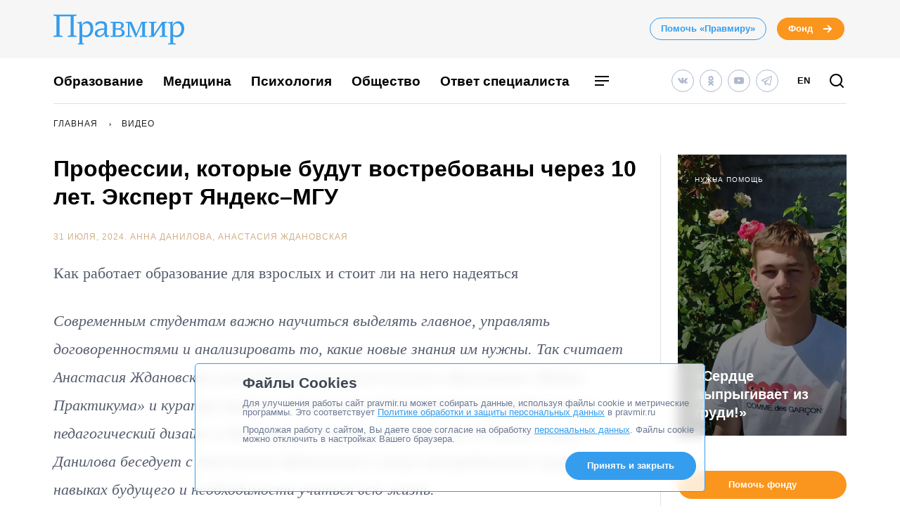

--- FILE ---
content_type: text/html; charset=UTF-8
request_url: https://www.pravmir.ru/rebenok-vyrastet-togda-i-vyuchit-chto-emu-nuzhno-verit-li-v-eto-roditelyam/
body_size: 49542
content:
<!DOCTYPE html>
<html lang="ru-RU" id="hh-html-tag">
<head prefix="og: //ogp.me/ns#">

<meta charset="UTF-8">

<meta http-equiv="X-UA-Compatible" content="IE=edge">
<meta name="viewport" content="width=device-width, initial-scale=1.0, maximum-scale=1.0, user-scalable=no">



<link rel="alternate" type="application/rss+xml" title="Правмир. RSS-лента" href="https://www.pravmir.ru/feed/">
<link rel='preconnect' href='https://cdn.jsdelivr.net'>

<link rel="apple-touch-icon" sizes="180x180" href="/apple-touch-icon.png">
<link rel="icon" type="image/png" sizes="32x32" href="/favicon-32x32.png">
<link rel="icon" type="image/png" sizes="16x16" href="/favicon-16x16.png">
<link rel="manifest" href="/site.webmanifest">
<link rel="mask-icon" href="/safari-pinned-tab.svg" color="#349dee">
<meta name="msapplication-TileColor" content="#ffffff">
<meta name="theme-color" content="#ffffff">


<!--WP_head begin-->

<!-- Rollbar.com code is not loaded on this page -->
<meta name='robots' content='max-image-preview:large' />

	<!-- This site is optimized with the Yoast SEO Premium plugin v15.5 - https://yoast.com/wordpress/plugins/seo/ -->
	<title>Профессии, которые будут востребованы через 10 лет. Эксперт Яндекс–МГУ | Правмир</title>
	<meta name="description" content="Как работает образование для взрослых и стоит ли на него надеяться" />
	<meta name="robots" content="index, follow, max-snippet:-1, max-image-preview:large, max-video-preview:-1" />
	<link rel="canonical" href="https://www.pravmir.ru/rebenok-vyrastet-togda-i-vyuchit-chto-emu-nuzhno-verit-li-v-eto-roditelyam/" />
	<meta name="twitter:label1" content="Написано автором">
	<meta name="twitter:data1" content="Анна Данилова">
	<meta name="twitter:label2" content="Примерное время для чтения">
	<meta name="twitter:data2" content="8 минут">
	<script type="application/ld+json" class="yoast-schema-graph">{"@context":"https://schema.org","@graph":[{"@type":"Organization","@id":"https://www.pravmir.ru/#organization","name":"\u041f\u0440\u0430\u0432\u043c\u0438\u0440","url":"https://www.pravmir.ru/","sameAs":["https://www.facebook.com/pravmir/","https://www.instagram.com/pravmir/","https://www.youtube.com/user/pravmir","https://ru.wikipedia.org/wiki/\u041f\u0440\u0430\u0432\u043e\u0441\u043b\u0430\u0432\u0438\u0435_\u0438_\u043c\u0438\u0440","https://twitter.com/pravmir"],"logo":{"@type":"ImageObject","@id":"https://www.pravmir.ru/#logo","inLanguage":"ru-RU","url":"https://www.pravmir.ru/wp-content/uploads/2021/05/android-chrome-512x512-1.png","width":512,"height":512,"caption":"\u041f\u0440\u0430\u0432\u043c\u0438\u0440"},"image":{"@id":"https://www.pravmir.ru/#logo"}},{"@type":"WebSite","@id":"https://www.pravmir.ru/#website","url":"https://www.pravmir.ru/","name":"\u041f\u0440\u0430\u0432\u043c\u0438\u0440","description":"","publisher":{"@id":"https://www.pravmir.ru/#organization"},"potentialAction":[{"@type":"SearchAction","target":"https://www.pravmir.ru/?s={search_term_string}","query-input":"required name=search_term_string"}],"inLanguage":"ru-RU"},{"@type":"ImageObject","@id":"https://www.pravmir.ru/rebenok-vyrastet-togda-i-vyuchit-chto-emu-nuzhno-verit-li-v-eto-roditelyam/#primaryimage","inLanguage":"ru-RU","url":"https://www.pravmir.ru/wp-content/uploads/2024/07/ann09517-1-755x395.jpg","height":755,"width":395},{"@type":"WebPage","@id":"https://www.pravmir.ru/rebenok-vyrastet-togda-i-vyuchit-chto-emu-nuzhno-verit-li-v-eto-roditelyam/#webpage","url":"https://www.pravmir.ru/rebenok-vyrastet-togda-i-vyuchit-chto-emu-nuzhno-verit-li-v-eto-roditelyam/","name":"\u041f\u0440\u043e\u0444\u0435\u0441\u0441\u0438\u0438, \u043a\u043e\u0442\u043e\u0440\u044b\u0435 \u0431\u0443\u0434\u0443\u0442 \u0432\u043e\u0441\u0442\u0440\u0435\u0431\u043e\u0432\u0430\u043d\u044b \u0447\u0435\u0440\u0435\u0437 10 \u043b\u0435\u0442. \u042d\u043a\u0441\u043f\u0435\u0440\u0442 \u042f\u043d\u0434\u0435\u043a\u0441\u2013\u041c\u0413\u0423 | \u041f\u0440\u0430\u0432\u043c\u0438\u0440","isPartOf":{"@id":"https://www.pravmir.ru/#website"},"primaryImageOfPage":{"@id":"https://www.pravmir.ru/rebenok-vyrastet-togda-i-vyuchit-chto-emu-nuzhno-verit-li-v-eto-roditelyam/#primaryimage"},"datePublished":"2024-07-31T03:20:14+00:00","dateModified":"2025-12-27T13:00:59+00:00","description":"\u041a\u0430\u043a \u0440\u0430\u0431\u043e\u0442\u0430\u0435\u0442 \u043e\u0431\u0440\u0430\u0437\u043e\u0432\u0430\u043d\u0438\u0435 \u0434\u043b\u044f \u0432\u0437\u0440\u043e\u0441\u043b\u044b\u0445 \u0438 \u0441\u0442\u043e\u0438\u0442 \u043b\u0438 \u043d\u0430 \u043d\u0435\u0433\u043e \u043d\u0430\u0434\u0435\u044f\u0442\u044c\u0441\u044f","inLanguage":"ru-RU","potentialAction":[{"@type":"ReadAction","target":["https://www.pravmir.ru/rebenok-vyrastet-togda-i-vyuchit-chto-emu-nuzhno-verit-li-v-eto-roditelyam/"]}]},{"@type":"Article","@id":"https://www.pravmir.ru/rebenok-vyrastet-togda-i-vyuchit-chto-emu-nuzhno-verit-li-v-eto-roditelyam/#article","isPartOf":{"@id":"https://www.pravmir.ru/rebenok-vyrastet-togda-i-vyuchit-chto-emu-nuzhno-verit-li-v-eto-roditelyam/#webpage"},"author":{"@id":"https://www.pravmir.ru/#/schema/person/81aacb398145f088585a0700aa248b36"},"headline":"\u041f\u0440\u043e\u0444\u0435\u0441\u0441\u0438\u0438, \u043a\u043e\u0442\u043e\u0440\u044b\u0435 \u0431\u0443\u0434\u0443\u0442 \u0432\u043e\u0441\u0442\u0440\u0435\u0431\u043e\u0432\u0430\u043d\u044b \u0447\u0435\u0440\u0435\u0437 10 \u043b\u0435\u0442. \u042d\u043a\u0441\u043f\u0435\u0440\u0442 \u042f\u043d\u0434\u0435\u043a\u0441\u2013\u041c\u0413\u0423","datePublished":"2024-07-31T03:20:14+00:00","dateModified":"2025-12-27T13:00:59+00:00","mainEntityOfPage":{"@id":"https://www.pravmir.ru/rebenok-vyrastet-togda-i-vyuchit-chto-emu-nuzhno-verit-li-v-eto-roditelyam/#webpage"},"publisher":{"@id":"https://www.pravmir.ru/#organization"},"image":{"@id":"https://www.pravmir.ru/rebenok-vyrastet-togda-i-vyuchit-chto-emu-nuzhno-verit-li-v-eto-roditelyam/#primaryimage"},"keywords":"\u0432\u0443\u0437\u044b,\u0432\u044b\u0431\u043e\u0440 \u043f\u0440\u043e\u0444\u0435\u0441\u0441\u0438\u0438,\u043e\u0431\u0440\u0430\u0437\u043e\u0432\u0430\u043d\u0438\u0435","articleSection":"\u0412\u0438\u0434\u0435\u043e,\u041e\u0431\u0440\u0430\u0437\u043e\u0432\u0430\u043d\u0438\u0435,\u041f\u043e\u0434\u043a\u0430\u0441\u0442\u044b,\u041f\u043e\u0442\u043e\u043a \u0437\u0430\u043f\u0438\u0441\u0435\u0439 \u043d\u0430 \u0433\u043b\u0430\u0432\u043d\u043e\u0439","inLanguage":"ru-RU"},{"@type":"Person","@id":"https://www.pravmir.ru/#/schema/person/81aacb398145f088585a0700aa248b36","name":"\u0410\u043d\u043d\u0430 \u0414\u0430\u043d\u0438\u043b\u043e\u0432\u0430","description":"\u0413\u043b\u0430\u0432\u043d\u044b\u0439 \u0440\u0435\u0434\u0430\u043a\u0442\u043e\u0440 \u043f\u043e\u0440\u0442\u0430\u043b\u0430 \u00ab\u041f\u0440\u0430\u0432\u043c\u0438\u0440\u00bb. \u041a\u0430\u043d\u0434\u0438\u0434\u0430\u0442 \u0444\u0438\u043b\u043e\u043b\u043e\u0433\u0438\u0447\u0435\u0441\u043a\u0438\u0445 \u043d\u0430\u0443\u043a. \u0414\u043e\u0446\u0435\u043d\u0442 \u0424\u0438\u043d\u0430\u043d\u0441\u043e\u0432\u043e\u0433\u043e \u0443\u043d\u0438\u0432\u0435\u0440\u0441\u0438\u0442\u0435\u0442\u0430."},{"@type":"BreadcrumbList","itemListElement":[{"@type":"ListItem","position":1,"item":{"@id":"https://www.pravmir.ru","name":"\u041f\u0440\u0430\u0432\u043c\u0438\u0440","@type":"WebPage","url":"https://www.pravmir.ru"}},{"@type":"ListItem","position":2,"item":{"@id":"https://www.pravmir.ru/category/video/","name":"\u0412\u0438\u0434\u0435\u043e","@type":"WebPage","url":"https://www.pravmir.ru/category/video/"}}],"@id":"https://www.pravmir.ru/rebenok-vyrastet-togda-i-vyuchit-chto-emu-nuzhno-verit-li-v-eto-roditelyam/#breadcrumb"}]}</script>
	<!-- / Yoast SEO Premium plugin. -->


<link rel='dns-prefetch' href='//www.pravmir.ru' />

        
				<!-- Common OpenGraph tags -->
                <meta property="og:site_name" content="Правмир" />
				<meta property="og:title" content="Профессии, которые будут востребованы через 10 лет. Эксперт Яндекс–МГУ">
				<meta property="og:description" content="Как работает образование для взрослых и стоит ли на него надеяться">
				<meta property="og:type" content="article">
				<meta property="og:image" content="https://www.pravmir.ru/wp-content/uploads/2024/07/ann09517-1-1128x584.jpg">
				<meta property="og:url" content="https://www.pravmir.ru/rebenok-vyrastet-togda-i-vyuchit-chto-emu-nuzhno-verit-li-v-eto-roditelyam/">
				<!-- // Common OpenGraph tags -->

				<!-- Twitter OpenGraph tags -->
				<meta name="twitter:card" content="summary_large_image"/>
				<meta name="twitter:site" content="@Pravmir" />
				<meta name="twitter:description" content="Как работает образование для взрослых и стоит ли на него надеяться"/>
				<meta name="twitter:title" content="Профессии, которые будут востребованы через 10 лет. Эксперт Яндекс–МГУ"/>
				<meta name="twitter:image" content="https://www.pravmir.ru/wp-content/uploads/2024/07/ann09517-1-1128x584.jpg"/>
				<!-- // Twitter OpenGraph tags -->

				
        <script type="text/javascript">

        (function (){
            function is_ios_14() {
                var user_agent = navigator.userAgent;
                console.log(user_agent);

                if (! ( /(iPhone|iPod|iPad)/i.test(user_agent) )) {
                    return false;
                }

                return user_agent.indexOf('14') !== -1;
            }

            function fix_ios_14() {
                var htmlElement = document.getElementsByTagName('html')[0];
                htmlElement.removeAttribute('lang');
            }

        })();

        </script>

        			<link rel="shortcut icon" type="image/x-icon" href="https://www.pravmir.ru/wp-content/themes/pravmir-v4/assets/ico/favicon.ico?ver=1712748473"/>
		<link rel='stylesheet' id='wp-block-library-css'  href='https://www.pravmir.ru/wp-includes/css/dist/block-library/style.min.css?ver=5.9' type='text/css' media='all' />
<style id='global-styles-inline-css' type='text/css'>
body{--wp--preset--color--black: #000000;--wp--preset--color--cyan-bluish-gray: #abb8c3;--wp--preset--color--white: #ffffff;--wp--preset--color--pale-pink: #f78da7;--wp--preset--color--vivid-red: #cf2e2e;--wp--preset--color--luminous-vivid-orange: #ff6900;--wp--preset--color--luminous-vivid-amber: #fcb900;--wp--preset--color--light-green-cyan: #7bdcb5;--wp--preset--color--vivid-green-cyan: #00d084;--wp--preset--color--pale-cyan-blue: #8ed1fc;--wp--preset--color--vivid-cyan-blue: #0693e3;--wp--preset--color--vivid-purple: #9b51e0;--wp--preset--gradient--vivid-cyan-blue-to-vivid-purple: linear-gradient(135deg,rgba(6,147,227,1) 0%,rgb(155,81,224) 100%);--wp--preset--gradient--light-green-cyan-to-vivid-green-cyan: linear-gradient(135deg,rgb(122,220,180) 0%,rgb(0,208,130) 100%);--wp--preset--gradient--luminous-vivid-amber-to-luminous-vivid-orange: linear-gradient(135deg,rgba(252,185,0,1) 0%,rgba(255,105,0,1) 100%);--wp--preset--gradient--luminous-vivid-orange-to-vivid-red: linear-gradient(135deg,rgba(255,105,0,1) 0%,rgb(207,46,46) 100%);--wp--preset--gradient--very-light-gray-to-cyan-bluish-gray: linear-gradient(135deg,rgb(238,238,238) 0%,rgb(169,184,195) 100%);--wp--preset--gradient--cool-to-warm-spectrum: linear-gradient(135deg,rgb(74,234,220) 0%,rgb(151,120,209) 20%,rgb(207,42,186) 40%,rgb(238,44,130) 60%,rgb(251,105,98) 80%,rgb(254,248,76) 100%);--wp--preset--gradient--blush-light-purple: linear-gradient(135deg,rgb(255,206,236) 0%,rgb(152,150,240) 100%);--wp--preset--gradient--blush-bordeaux: linear-gradient(135deg,rgb(254,205,165) 0%,rgb(254,45,45) 50%,rgb(107,0,62) 100%);--wp--preset--gradient--luminous-dusk: linear-gradient(135deg,rgb(255,203,112) 0%,rgb(199,81,192) 50%,rgb(65,88,208) 100%);--wp--preset--gradient--pale-ocean: linear-gradient(135deg,rgb(255,245,203) 0%,rgb(182,227,212) 50%,rgb(51,167,181) 100%);--wp--preset--gradient--electric-grass: linear-gradient(135deg,rgb(202,248,128) 0%,rgb(113,206,126) 100%);--wp--preset--gradient--midnight: linear-gradient(135deg,rgb(2,3,129) 0%,rgb(40,116,252) 100%);--wp--preset--duotone--dark-grayscale: url('#wp-duotone-dark-grayscale');--wp--preset--duotone--grayscale: url('#wp-duotone-grayscale');--wp--preset--duotone--purple-yellow: url('#wp-duotone-purple-yellow');--wp--preset--duotone--blue-red: url('#wp-duotone-blue-red');--wp--preset--duotone--midnight: url('#wp-duotone-midnight');--wp--preset--duotone--magenta-yellow: url('#wp-duotone-magenta-yellow');--wp--preset--duotone--purple-green: url('#wp-duotone-purple-green');--wp--preset--duotone--blue-orange: url('#wp-duotone-blue-orange');--wp--preset--font-size--small: 13px;--wp--preset--font-size--medium: 20px;--wp--preset--font-size--large: 36px;--wp--preset--font-size--x-large: 42px;}.has-black-color{color: var(--wp--preset--color--black) !important;}.has-cyan-bluish-gray-color{color: var(--wp--preset--color--cyan-bluish-gray) !important;}.has-white-color{color: var(--wp--preset--color--white) !important;}.has-pale-pink-color{color: var(--wp--preset--color--pale-pink) !important;}.has-vivid-red-color{color: var(--wp--preset--color--vivid-red) !important;}.has-luminous-vivid-orange-color{color: var(--wp--preset--color--luminous-vivid-orange) !important;}.has-luminous-vivid-amber-color{color: var(--wp--preset--color--luminous-vivid-amber) !important;}.has-light-green-cyan-color{color: var(--wp--preset--color--light-green-cyan) !important;}.has-vivid-green-cyan-color{color: var(--wp--preset--color--vivid-green-cyan) !important;}.has-pale-cyan-blue-color{color: var(--wp--preset--color--pale-cyan-blue) !important;}.has-vivid-cyan-blue-color{color: var(--wp--preset--color--vivid-cyan-blue) !important;}.has-vivid-purple-color{color: var(--wp--preset--color--vivid-purple) !important;}.has-black-background-color{background-color: var(--wp--preset--color--black) !important;}.has-cyan-bluish-gray-background-color{background-color: var(--wp--preset--color--cyan-bluish-gray) !important;}.has-white-background-color{background-color: var(--wp--preset--color--white) !important;}.has-pale-pink-background-color{background-color: var(--wp--preset--color--pale-pink) !important;}.has-vivid-red-background-color{background-color: var(--wp--preset--color--vivid-red) !important;}.has-luminous-vivid-orange-background-color{background-color: var(--wp--preset--color--luminous-vivid-orange) !important;}.has-luminous-vivid-amber-background-color{background-color: var(--wp--preset--color--luminous-vivid-amber) !important;}.has-light-green-cyan-background-color{background-color: var(--wp--preset--color--light-green-cyan) !important;}.has-vivid-green-cyan-background-color{background-color: var(--wp--preset--color--vivid-green-cyan) !important;}.has-pale-cyan-blue-background-color{background-color: var(--wp--preset--color--pale-cyan-blue) !important;}.has-vivid-cyan-blue-background-color{background-color: var(--wp--preset--color--vivid-cyan-blue) !important;}.has-vivid-purple-background-color{background-color: var(--wp--preset--color--vivid-purple) !important;}.has-black-border-color{border-color: var(--wp--preset--color--black) !important;}.has-cyan-bluish-gray-border-color{border-color: var(--wp--preset--color--cyan-bluish-gray) !important;}.has-white-border-color{border-color: var(--wp--preset--color--white) !important;}.has-pale-pink-border-color{border-color: var(--wp--preset--color--pale-pink) !important;}.has-vivid-red-border-color{border-color: var(--wp--preset--color--vivid-red) !important;}.has-luminous-vivid-orange-border-color{border-color: var(--wp--preset--color--luminous-vivid-orange) !important;}.has-luminous-vivid-amber-border-color{border-color: var(--wp--preset--color--luminous-vivid-amber) !important;}.has-light-green-cyan-border-color{border-color: var(--wp--preset--color--light-green-cyan) !important;}.has-vivid-green-cyan-border-color{border-color: var(--wp--preset--color--vivid-green-cyan) !important;}.has-pale-cyan-blue-border-color{border-color: var(--wp--preset--color--pale-cyan-blue) !important;}.has-vivid-cyan-blue-border-color{border-color: var(--wp--preset--color--vivid-cyan-blue) !important;}.has-vivid-purple-border-color{border-color: var(--wp--preset--color--vivid-purple) !important;}.has-vivid-cyan-blue-to-vivid-purple-gradient-background{background: var(--wp--preset--gradient--vivid-cyan-blue-to-vivid-purple) !important;}.has-light-green-cyan-to-vivid-green-cyan-gradient-background{background: var(--wp--preset--gradient--light-green-cyan-to-vivid-green-cyan) !important;}.has-luminous-vivid-amber-to-luminous-vivid-orange-gradient-background{background: var(--wp--preset--gradient--luminous-vivid-amber-to-luminous-vivid-orange) !important;}.has-luminous-vivid-orange-to-vivid-red-gradient-background{background: var(--wp--preset--gradient--luminous-vivid-orange-to-vivid-red) !important;}.has-very-light-gray-to-cyan-bluish-gray-gradient-background{background: var(--wp--preset--gradient--very-light-gray-to-cyan-bluish-gray) !important;}.has-cool-to-warm-spectrum-gradient-background{background: var(--wp--preset--gradient--cool-to-warm-spectrum) !important;}.has-blush-light-purple-gradient-background{background: var(--wp--preset--gradient--blush-light-purple) !important;}.has-blush-bordeaux-gradient-background{background: var(--wp--preset--gradient--blush-bordeaux) !important;}.has-luminous-dusk-gradient-background{background: var(--wp--preset--gradient--luminous-dusk) !important;}.has-pale-ocean-gradient-background{background: var(--wp--preset--gradient--pale-ocean) !important;}.has-electric-grass-gradient-background{background: var(--wp--preset--gradient--electric-grass) !important;}.has-midnight-gradient-background{background: var(--wp--preset--gradient--midnight) !important;}.has-small-font-size{font-size: var(--wp--preset--font-size--small) !important;}.has-medium-font-size{font-size: var(--wp--preset--font-size--medium) !important;}.has-large-font-size{font-size: var(--wp--preset--font-size--large) !important;}.has-x-large-font-size{font-size: var(--wp--preset--font-size--x-large) !important;}
</style>
<link rel='stylesheet' id='toc-screen-css'  href='https://www.pravmir.ru/wp-content/plugins/table-of-contents-plus/screen.min.css?ver=2309' type='text/css' media='all' />
<style id='toc-screen-inline-css' type='text/css'>
div#toc_container ul li {font-size: 100%;}
</style>
<link rel='stylesheet' id='hh_critical_css-css'  href='https://www.pravmir.ru/wp-content/themes/pravmir-v4/assets/build/critical.css?ver=1712748473' type='text/css' media='all' />
<link rel='stylesheet' id='hh_base_compiled_css-css'  href='https://www.pravmir.ru/wp-content/themes/pravmir-v4/assets/build/base.css?ver=1764080333' type='text/css' media='all' />
<link rel='stylesheet' id='hh_legacy_css-css'  href='https://www.pravmir.ru/wp-content/themes/pravmir-v4/assets/build/legacy.css?ver=1758174031' type='text/css' media='all' />
<script type='text/javascript' src='https://www.pravmir.ru/wp-includes/js/jquery/jquery.min.js?ver=3.6.0' id='jquery-core-js'></script>
<script type='text/javascript' src='https://www.pravmir.ru/wp-includes/js/jquery/jquery-migrate.min.js?ver=3.3.2' id='jquery-migrate-js'></script>
<script type='text/javascript' src='https://www.pravmir.ru/wp-content/themes/pravmir-v4/assets/build/social-likes/social-likes.js?ver=1712748473' id='hh_social-likes_js-js'></script>
<script type='text/javascript' src='https://www.pravmir.ru/wp-content/themes/pravmir-v4/assets/build/gulp-scripts.js?ver=1712748473' id='hh_gulp_scripts_js-js'></script>
<link rel="https://api.w.org/" href="https://www.pravmir.ru/wp-json/" /><link rel="alternate" type="application/json" href="https://www.pravmir.ru/wp-json/wp/v2/posts/620080" /><link rel="EditURI" type="application/rsd+xml" title="RSD" href="https://www.pravmir.ru/xmlrpc.php?rsd" />
<link rel="wlwmanifest" type="application/wlwmanifest+xml" href="https://www.pravmir.ru/wp-includes/wlwmanifest.xml" /> 
<link rel="alternate" type="application/json+oembed" href="https://www.pravmir.ru/wp-json/oembed/1.0/embed?url=https%3A%2F%2Fwww.pravmir.ru%2Frebenok-vyrastet-togda-i-vyuchit-chto-emu-nuzhno-verit-li-v-eto-roditelyam%2F" />
<link rel="alternate" type="text/xml+oembed" href="https://www.pravmir.ru/wp-json/oembed/1.0/embed?url=https%3A%2F%2Fwww.pravmir.ru%2Frebenok-vyrastet-togda-i-vyuchit-chto-emu-nuzhno-verit-li-v-eto-roditelyam%2F&#038;format=xml" />
<!-- Stream WordPress user activity plugin v3.10.0 -->
            <script src="https://widget.cloudpayments.ru/bundles/cloudpayments"></script>

            <script type="text/javascript">
                var hh_cloudpayments_merchant_id = "pk_85790ca31fe0b57c0728e7260893c";
            </script>
            <style type="text/css">
        .grecaptcha-badge {
            visibility: hidden;
        }
    </style>
    
<!--WP_head end-->

</head>
<body class="post-template-default single single-post postid-620080 single-format-standard body hh-category-9 hh-category-481 hh-category-14312 hh-category-13142" id="hh-body-tag">
<div style="display: none">
    <svg xmlns="http://www.w3.org/2000/svg" xmlns:xlink="http://www.w3.org/1999/xlink" width="0" height="0" style="position:absolute">
	
		<symbol id="hh-svg-arrow" viewBox="0 0 16 16">
			<path fill-rule="evenodd" clip-rule="evenodd" d="M10.586 7L7.293 3.707l1.414-1.414 5 5 .707.707-.707.707-5 5-1.414-1.414L10.586 9H2V7h8.586z"></path>
		</symbol>
	
		<symbol id="hh-svg-logo-3" viewBox="0 0 516.8 118.2">
			<path d="M0 0h91.8v4.2L80 6.5v75.4l11.8 2.3v4.1H56.2v-4.1L68 81.9V7H24v74.9l11.8 2.3v4.1H0v-4.1l11.8-2.3V6.5L0 4.2V0zM157.3 54.8c0 20.4-11.6 34.9-30.7 34.9-4.2 0-8.4-1.3-12.8-3.8v27l7 1.6v3.7H96.6v-3.7l6.1-1.6V36l-9.1-2.4V30c.6 0 1.4.1 2.8.1 4.9 0 10.3-.8 15.8-2.9L110.8 42l.4.1c5.5-10.7 13.7-15.5 23.4-15.5 13.6 0 22.7 11.3 22.7 28.2zm-11 1.6c0-12.8-5.9-21.6-16.1-21.6-5.2 0-11.4 1.9-16.4 8.5v36.6c4.6 1.9 7.9 2.6 11.6 2.6 13.9.1 20.9-12.5 20.9-26.1zM211.2 89.4c-6.1 0-8.8-3.1-8.8-8.8 0-1.2 0-3.4.5-6.5-4 7.3-12 15.2-24.4 15.2-8.5 0-15.1-5.6-15.1-15.1 0-11.6 11.9-19.6 37.6-19.6.1-3.2.2-5.4.2-10.1 0-7-6.2-10.1-13.8-10.1-9.2 0-14.8 5.4-18.7 10.3-2-1.2-2.8-3.6-2.8-6.1 0-7.8 10.8-12.1 24.1-12.1 16.3 0 22.1 8.2 22.1 22 0 5.9-1 21.2-1 26.9 0 5 2.3 7.6 5.8 7.6 1.3 0 3.8-.5 4.8-1.3-1.1 4.1-5 7.7-10.5 7.7zm-11.2-19l.8-10.3c-21.8.2-27.2 7.6-27.2 14 0 5 3.2 8.8 9 8.8 5.1 0 11.7-4.1 17.4-12.5zM234.6 33.5l-9.4-1.6v-3.7h32.5c11.8 0 20.2 4.7 20.2 15 0 6.7-4.7 11.6-13.4 13.3 9.4 1.4 16.9 6.8 16.9 15.6 0 11-9.7 16.1-22.4 16.1h-33.7v-3.6l9.4-1.6V33.5zm21.7 20.7c7 0 11.9-3.7 11.9-10.9 0-7.6-5.3-9.5-11.9-9.5h-10.7v20.4h10.7zm-10.7 28.4h11.6c8 0 13.7-3.7 13.7-11.6 0-7.3-5.3-11-13-11h-12.4v22.6zM308.1 28.2c8 17.2 14.5 32.3 19.7 47.6L348 28.2h23v3.7l-9.4 1.6V83l9.4 1.6v3.6h-29.8v-3.6l9.4-1.6V60.8c0-8.8.1-17.2.5-25.9h-.5L326.9 90h-2.4L310 57c-3.1-7.2-5.6-14.6-8.8-22.1h-.5V83l9.4 1.6v3.6h-24.7v-3.6l9.4-1.6V33.5l-9.4-1.6v-3.7h22.7zM450 31.9l-9.5 1.6v49.4l9.5 1.7v3.6h-29.9v-3.6l9.5-1.7V40.1L397 88.2h-19.9v-3.6l9.4-1.7V33.5l-9.4-1.6v-3.7h29.8v3.7l-9.4 1.6v43.1l32.6-48.4H450v3.7zM516.8 54.8c0 20.4-11.6 34.9-30.7 34.9-4.2 0-8.4-1.3-12.8-3.8v27l10 1.6v3.7H453v-3.7l9.1-1.6V36l-9.1-2.4V30c.6 0 1.4.1 2.8.1 4.9 0 10.3-.8 15.8-2.9L470.2 42l.4.1c5.5-10.7 13.7-15.5 23.4-15.5 13.6 0 22.8 11.3 22.8 28.2zm-11.1 1.6c0-12.8-5.9-21.6-16.1-21.6-5.2 0-11.4 1.9-16.4 8.5v36.6c4.6 1.9 7.9 2.6 11.6 2.6 14 .1 20.9-12.5 20.9-26.1z"></path>
		</symbol>
	
		<symbol id="hh-svg-menu" viewBox="0 0 24 24">
			<path fill-rule="evenodd" clip-rule="evenodd" d="M22 7H2V5h20v2zm0 6H2v-2h20v2zM2 19h13v-2H2v2z"></path>
		</symbol>
	
		<symbol id="hh-svg-search" viewBox="0 0 24 24">
			<path fill-rule="evenodd" clip-rule="evenodd" d="M4 11a7 7 0 1 1 14 0 7 7 0 0 1-14 0zm7-9a9 9 0 1 0 5.618 16.032l3.675 3.675a1 1 0 0 0 1.414-1.414l-3.675-3.675A9 9 0 0 0 11 2z"></path>
		</symbol>
	
</svg>
</div>

    <!-- Yandex.Metrika counter -->
    <script type="text/javascript" >
        (function(m,e,t,r,i,k,a){m[i]=m[i]||function(){(m[i].a=m[i].a||[]).push(arguments)};
            m[i].l=1*new Date();
            for (var j = 0; j < document.scripts.length; j++) {if (document.scripts[j].src === r) { return; }}
            k=e.createElement(t),a=e.getElementsByTagName(t)[0],k.async=1,k.src=r,a.parentNode.insertBefore(k,a)})
            (window, document, "script", "https://mc.yandex.ru/metrika/tag.js", "ym");

        ym(7453201, "init", {
            clickmap:true,
            trackLinks:true,
            accurateTrackBounce:true,
            webvisor:false
        });
    </script>
    <noscript><div><img src="https://mc.yandex.ru/watch/7453201" style="position:absolute; left:-9999px;" alt="" /></div></noscript>
    <!-- /Yandex.Metrika counter -->

    
<header class="hh-header-wrapper hh-header-wrapper--style_bordered">

    <div class="hh-header-wrapper__head-section">

        <div class="hh-header-top hh-container">

            <div class="hh-header-top__logo hh-pravmir-logo">
                <a class="hh-pravmir-logo__link" href="https://www.pravmir.ru">
                    <svg class="hh-pravmir-logo__icon inline-svg-icon">
                        <use xlink:href="#hh-svg-logo-3"></use>
                    </svg>
                </a>
            </div>

            <div class="hh-header-top__buttons">
                <div class="hh-header-buttons">
                    <a href="https://www.pravmir.ru/donate/"
                       class="hh-button
                              hh-button--medium
                              hh-button_blue-light
                              hh-header-buttons__pravmir-donation
                       ">Помочь «Правмиру»</a>

                    <a href="https://fondpravmir.ru/vse-sboryi-sredstv/?utm_source=www.pravmir.ru&utm_medium=site-widget&utm_campaign=fond-mainpage-static-link--header"
                       target="_blank" rel="noopener nofollow"
                       class="hh-button
                              hh-button--medium
                              hh-button--orange
                              hh-button--arrow">
                        Фонд

                        <svg class="hh-svg-arrow">
                            <use xlink:href="#hh-svg-arrow"></use>
                        </svg>

                        <svg class="hh-svg-arrow-long">
                            <use xlink:href="#hh-svg-arrow-long"></use>
                        </svg>

                    </a>
                </div>
            </div>

            <div class="hh-header-mobile">
                <div class="hh-header-mobile__buttons">

                    <div class="hh-header-mobile__search">

                        <a class="hh-icon-search js-overlay__link"
                           data-target="hh-search-overlay"
                           title="Поиск"
                           href="javascript:void(0)">
                            <svg class="hh-svg-search">
                                <use xlink:href="#hh-svg-search"></use>
                            </svg>
                        </a>
                    </div>

                    <div class="hh-header-mobile__menu-toggler">

                        <a class="hh-main-mobile-menu__button js-main-mobile-menu__button">
                            <svg class="hh-svg-menu">
                                <use xlink:href="#hh-svg-menu"></use>
                            </svg>
                            <svg class="hh-svg-close">
                                <use xlink:href="#hh-svg-close"></use>
                            </svg>
                        </a>
                    </div>

                </div>
            </div>

        </div><!-- // .hh-header-top -->

    </div><!-- // .hh-header__head-section -->


    <div class="hh-header-wrapper__lower-section">

        <div class="hh-header-bottom">

            <div class="hh-header-bottom__menu">

                
<nav>

    <ul class="hh-main-menu">

        <li class="hh-main-menu__item  hh-main-menu__item--481"><a href="https://www.pravmir.ru/category/obrazovanie/" class="hh-main-menu__link">Образование</a></li>
<li class="hh-main-menu__item  hh-main-menu__item--413"><a href="https://www.pravmir.ru/category/zdorove/medicina/" class="hh-main-menu__link">Медицина</a></li>
<li class="hh-main-menu__item  hh-main-menu__item--165"><a href="https://www.pravmir.ru/category/chelovek/psixologiya/" class="hh-main-menu__link">Психология</a></li>
<li class="hh-main-menu__item  hh-main-menu__item--parent  hh-main-menu__item--5"><a href="https://www.pravmir.ru/category/obshhestvo/" class="hh-main-menu__link">Общество</a>
	<ul class="hh-main-menu__sub-menu hh-main-menu__sub-menu--1">
    <li class="hh-main-menu__sub-menu__item hh-main-menu__sub-menu--1__item  hh-main-menu__item--4"><a href="https://www.pravmir.ru/category/chelovek/" class="hh-main-menu__sub-menu__link  hh-main-menu__sub-menu--1__link">Человек</a></li>
    <li class="hh-main-menu__sub-menu__item hh-main-menu__sub-menu--1__item  hh-main-menu__item--13628"><a href="https://www.pravmir.ru/category/bezopasnost/" class="hh-main-menu__sub-menu__link  hh-main-menu__sub-menu--1__link">Безопасность</a></li>
    <li class="hh-main-menu__sub-menu__item hh-main-menu__sub-menu--1__item  hh-main-menu__item--13630"><a href="https://www.pravmir.ru/category/blagotvoritelnost/" class="hh-main-menu__sub-menu__link  hh-main-menu__sub-menu--1__link">Благотворительность</a></li>
    <li class="hh-main-menu__sub-menu__item hh-main-menu__sub-menu--1__item  hh-main-menu__item--14513"><a href="https://www.pravmir.ru/category/zakonodatelstvo/" class="hh-main-menu__sub-menu__link  hh-main-menu__sub-menu--1__link">Законодательство</a></li>
    <li class="hh-main-menu__sub-menu__item hh-main-menu__sub-menu--1__item  hh-main-menu__item--7043"><a href="https://www.pravmir.ru/category/obshhestvo/viktoriny/" class="hh-main-menu__sub-menu__link  hh-main-menu__sub-menu--1__link">Викторины</a></li>
    <li class="hh-main-menu__sub-menu__item hh-main-menu__sub-menu--1__item  hh-main-menu__item--25"><a href="https://www.pravmir.ru/category/obshhestvo/miloserdie/" class="hh-main-menu__sub-menu__link  hh-main-menu__sub-menu--1__link">Милосердие</a></li>
    <li class="hh-main-menu__sub-menu__item hh-main-menu__sub-menu--1__item  hh-main-menu__item--686"><a href="https://www.pravmir.ru/category/obshhestvo/patriotizm-obshhestvo/" class="hh-main-menu__sub-menu__link  hh-main-menu__sub-menu--1__link">Патриотизм</a></li>
    <li class="hh-main-menu__sub-menu__item hh-main-menu__sub-menu--1__item  hh-main-menu__item--3132"><a href="https://www.pravmir.ru/category/obshhestvo/politika-obshhestvo/" class="hh-main-menu__sub-menu__link  hh-main-menu__sub-menu--1__link">Политика</a></li>
    <li class="hh-main-menu__sub-menu__item hh-main-menu__sub-menu--1__item  hh-main-menu__item--85"><a href="https://www.pravmir.ru/category/obshhestvo/rabota/" class="hh-main-menu__sub-menu__link  hh-main-menu__sub-menu--1__link">Работа</a></li>
    <li class="hh-main-menu__sub-menu__item hh-main-menu__sub-menu--1__item  hh-main-menu__item--1964"><a href="https://www.pravmir.ru/category/obshhestvo/ekologiya/" class="hh-main-menu__sub-menu__link  hh-main-menu__sub-menu--1__link">Экология</a></li>
</ul>
</li>
<li class="hh-main-menu__item  hh-main-menu__item--15168"><a href="https://www.pravmir.ru/category/otvet-speczialista/" class="hh-main-menu__link">Ответ специалиста</a></li>

    </ul>

</nav>


                <a class="hh-additional-menu__hamburger-button hh-icon-menu js-overlay__link" data-target="hh-additional-menu">
                    <svg class="hh-svg-menu">
                        <use xlink:href="#hh-svg-menu"></use>
                    </svg>
                </a>
            </div>

            <div class="hh-header-bottom__icon-bar">

                <div class="hh-header-bottom__social-networks">
                    
<div class="hh-social-network-icons">

    
        <a href="https://vk.com/pravmir"
           title="Vk.com"
           rel="nofollow noopener"
           target="_blank"
           class="hh-social-network-icons__icon hh-social-network-icon "
        >
            <svg class="hh-svg-vk">
                <use xlink:href="#hh-svg-vk"></use>
            </svg>
        </a>

    
        <a href="https://ok.ru/group/53743990276234"
           title="Ok.ru"
           rel="nofollow noopener"
           target="_blank"
           class="hh-social-network-icons__icon hh-social-network-icon "
        >
            <svg class="hh-svg-ok">
                <use xlink:href="#hh-svg-ok"></use>
            </svg>
        </a>

    
        <a href="https://www.youtube.com/user/pravmir"
           title="YouTube"
           rel="nofollow noopener"
           target="_blank"
           class="hh-social-network-icons__icon hh-social-network-icon "
        >
            <svg class="hh-svg-youtube">
                <use xlink:href="#hh-svg-youtube"></use>
            </svg>
        </a>

    
        <a href="https://t.me/pravmirru"
           title="Telegram"
           rel="nofollow noopener"
           target="_blank"
           class="hh-social-network-icons__icon hh-social-network-icon "
        >
            <svg class="hh-svg-telegram">
                <use xlink:href="#hh-svg-telegram"></use>
            </svg>
        </a>

    
</div>
                </div>

                <div class="hh-header-bottom__language">
                    <a href="http://pravmir.com" class="hh-en-version-link">EN</a>
                </div>

                <div class="hh-header-bottom__search">
                    <a class="hh-icon-search js-overlay__link"
                       data-target="hh-search-overlay"
                       title="Поиск"
                       href="javascript:void(0)">
                        <svg class="hh-svg-search">
                            <use xlink:href="#hh-svg-search"></use>
                        </svg>
                    </a>
                </div>

            </div>

        </div><!-- // .hh-header-bottom -->

    </div><!-- // .hh-header__lower-section -->

            <div class="hh-header-wrapper__hr">
            <div class="hh-header-bottom__hr"></div>
        </div>
    
    <div class="hh-header-wrapper__mobile-section hh-header-mobile hh-container">

        <div class="hh-header-mobile__menu-content js-main-mobile-menu__content">
            
<nav>

    <ul class="hh-main-mobile-menu">

        <li class="hh-main-mobile-menu__item  hh-main-mobile-menu__item--481"><a href="https://www.pravmir.ru/category/obrazovanie/" class="hh-main-mobile-menu__link">Образование</a></li>
<li class="hh-main-mobile-menu__item  hh-main-mobile-menu__item--413"><a href="https://www.pravmir.ru/category/zdorove/medicina/" class="hh-main-mobile-menu__link">Медицина</a></li>
<li class="hh-main-mobile-menu__item  hh-main-mobile-menu__item--165"><a href="https://www.pravmir.ru/category/chelovek/psixologiya/" class="hh-main-mobile-menu__link">Психология</a></li>
<li class="hh-main-mobile-menu__item  hh-main-mobile-menu__item--parent  hh-main-mobile-menu__item--5"><a href="https://www.pravmir.ru/category/obshhestvo/" class="hh-main-mobile-menu__link">Общество</a>
	<ul class="hh-main-mobile-menu__sub-menu hh-main-mobile-menu__sub-menu--1">
    <li class="hh-main-mobile-menu__sub-menu__item hh-main-mobile-menu__sub-menu--1__item  hh-main-mobile-menu__item--4"><a href="https://www.pravmir.ru/category/chelovek/" class="hh-main-mobile-menu__sub-menu__link  hh-main-mobile-menu__sub-menu--1__link">Человек</a></li>
    <li class="hh-main-mobile-menu__sub-menu__item hh-main-mobile-menu__sub-menu--1__item  hh-main-mobile-menu__item--13628"><a href="https://www.pravmir.ru/category/bezopasnost/" class="hh-main-mobile-menu__sub-menu__link  hh-main-mobile-menu__sub-menu--1__link">Безопасность</a></li>
    <li class="hh-main-mobile-menu__sub-menu__item hh-main-mobile-menu__sub-menu--1__item  hh-main-mobile-menu__item--13630"><a href="https://www.pravmir.ru/category/blagotvoritelnost/" class="hh-main-mobile-menu__sub-menu__link  hh-main-mobile-menu__sub-menu--1__link">Благотворительность</a></li>
    <li class="hh-main-mobile-menu__sub-menu__item hh-main-mobile-menu__sub-menu--1__item  hh-main-mobile-menu__item--14513"><a href="https://www.pravmir.ru/category/zakonodatelstvo/" class="hh-main-mobile-menu__sub-menu__link  hh-main-mobile-menu__sub-menu--1__link">Законодательство</a></li>
    <li class="hh-main-mobile-menu__sub-menu__item hh-main-mobile-menu__sub-menu--1__item  hh-main-mobile-menu__item--7043"><a href="https://www.pravmir.ru/category/obshhestvo/viktoriny/" class="hh-main-mobile-menu__sub-menu__link  hh-main-mobile-menu__sub-menu--1__link">Викторины</a></li>
    <li class="hh-main-mobile-menu__sub-menu__item hh-main-mobile-menu__sub-menu--1__item  hh-main-mobile-menu__item--25"><a href="https://www.pravmir.ru/category/obshhestvo/miloserdie/" class="hh-main-mobile-menu__sub-menu__link  hh-main-mobile-menu__sub-menu--1__link">Милосердие</a></li>
    <li class="hh-main-mobile-menu__sub-menu__item hh-main-mobile-menu__sub-menu--1__item  hh-main-mobile-menu__item--686"><a href="https://www.pravmir.ru/category/obshhestvo/patriotizm-obshhestvo/" class="hh-main-mobile-menu__sub-menu__link  hh-main-mobile-menu__sub-menu--1__link">Патриотизм</a></li>
    <li class="hh-main-mobile-menu__sub-menu__item hh-main-mobile-menu__sub-menu--1__item  hh-main-mobile-menu__item--3132"><a href="https://www.pravmir.ru/category/obshhestvo/politika-obshhestvo/" class="hh-main-mobile-menu__sub-menu__link  hh-main-mobile-menu__sub-menu--1__link">Политика</a></li>
    <li class="hh-main-mobile-menu__sub-menu__item hh-main-mobile-menu__sub-menu--1__item  hh-main-mobile-menu__item--85"><a href="https://www.pravmir.ru/category/obshhestvo/rabota/" class="hh-main-mobile-menu__sub-menu__link  hh-main-mobile-menu__sub-menu--1__link">Работа</a></li>
    <li class="hh-main-mobile-menu__sub-menu__item hh-main-mobile-menu__sub-menu--1__item  hh-main-mobile-menu__item--1964"><a href="https://www.pravmir.ru/category/obshhestvo/ekologiya/" class="hh-main-mobile-menu__sub-menu__link  hh-main-mobile-menu__sub-menu--1__link">Экология</a></li>
</ul>
</li>
<li class="hh-main-mobile-menu__item  hh-main-mobile-menu__item--15168"><a href="https://www.pravmir.ru/category/otvet-speczialista/" class="hh-main-mobile-menu__link">Ответ специалиста</a></li>

    </ul>

</nav>


            <div class="hh-header-buttons">
                <a href="https://www.pravmir.ru/donate/"
                   class="hh-button
                              hh-button--medium
                              hh-button_blue-light
                              hh-header-buttons__pravmir-donation
                       ">Помочь «Правмиру»</a>

                <a href="https://fondpravmir.ru/?utm_source=www.pravmir.ru&utm_medium=site-widget&utm_campaign=fond-mainpage-static-link--header"
                   class="hh-button hh-button--medium hh-button--orange hh-button--arrow hh-header-buttons__fond">
                    Фонд

                    <svg class="hh-svg-arrow">
                        <use xlink:href="#hh-svg-arrow"></use>
                    </svg>

                    <svg class="hh-svg-arrow-long">
                        <use xlink:href="#hh-svg-arrow-long"></use>
                    </svg>

                </a>
            </div>

            
<div class="hh-social-network-icons">

    
        <a href="https://vk.com/pravmir"
           title="Vk.com"
           rel="nofollow noopener"
           target="_blank"
           class="hh-social-network-icons__icon hh-social-network-icon "
        >
            <svg class="hh-svg-vk">
                <use xlink:href="#hh-svg-vk"></use>
            </svg>
        </a>

    
        <a href="https://ok.ru/group/53743990276234"
           title="Ok.ru"
           rel="nofollow noopener"
           target="_blank"
           class="hh-social-network-icons__icon hh-social-network-icon "
        >
            <svg class="hh-svg-ok">
                <use xlink:href="#hh-svg-ok"></use>
            </svg>
        </a>

    
        <a href="https://www.youtube.com/user/pravmir"
           title="YouTube"
           rel="nofollow noopener"
           target="_blank"
           class="hh-social-network-icons__icon hh-social-network-icon "
        >
            <svg class="hh-svg-youtube">
                <use xlink:href="#hh-svg-youtube"></use>
            </svg>
        </a>

    
        <a href="https://t.me/pravmirru"
           title="Telegram"
           rel="nofollow noopener"
           target="_blank"
           class="hh-social-network-icons__icon hh-social-network-icon "
        >
            <svg class="hh-svg-telegram">
                <use xlink:href="#hh-svg-telegram"></use>
            </svg>
        </a>

    
</div>
        </div>

    </div>

</header>

<!-- Доп. всплывающее меню для главного меню desktop -->

<div id="hh-additional-menu" class="hh-additional-menu js-overlay__container">
    <div class="hh-container">
        <div class="hh-row hh-additional-menu__header">
            <div class="hh-col-4">
                <div class="hh-header-top__logo hh-pravmir-logo">
                    <a class="hh-header-logo hh-pravmir-logo__link" href="https://www.pravmir.ru">
                        <svg class="hh-pravmir-logo__icon inline-svg-icon">
                            <use xlink:href="#hh-svg-logo-3"></use>
                        </svg>
                    </a>
                </div>
            </div>
            <div class="hh-col-8">
                <a class="hh-additional-menu__close-icon js-overlay__close" href="javascript:void(0)">
                    <svg class="hh-svg-close"><use xlink:href="#hh-svg-close"></use></svg>
                </a>
            </div>
        </div>

        <div class="hh-row hh-additional-menu__menu-wrapper">
            <div class="hh-additional-menu__left-column">
                <div class="hh-additional-menu__menu">
                    <div class="hh-row">

                        <div class="hh-additional-menu__item  hh-additional-menu__item--103"><a href="https://www.pravmir.ru/category/fotoalbom/" class="hh-additional-menu__link">Фото</a></div>
<div class="hh-additional-menu__item  hh-additional-menu__item--9"><a href="https://www.pravmir.ru/category/video/" class="hh-additional-menu__link">Видео</a></div>
<div class="hh-additional-menu__item  hh-additional-menu__item--108"><a href="https://www.pravmir.ru/category/audio-mp3/" class="hh-additional-menu__link">Аудио</a></div>
<div class="hh-additional-menu__item  hh-additional-menu__item--3"><a href="https://www.pravmir.ru/category/cerkov/" class="hh-additional-menu__link">Вера</a></div>
<div class="hh-additional-menu__item  hh-additional-menu__item--14312"><a href="https://www.pravmir.ru/category/podkasty/" class="hh-additional-menu__link">Подкасты</a></div>
<div class="hh-additional-menu__item  hh-additional-menu__item--10"><a href="https://www.pravmir.ru/category/avtorskie-kolonki/" class="hh-additional-menu__link">От автора</a></div>
<div class="hh-additional-menu__item  hh-additional-menu__item--6"><a href="https://www.pravmir.ru/category/nauka/" class="hh-additional-menu__link">Наука</a></div>
<div class="hh-additional-menu__item  hh-additional-menu__item--29"><a href="https://www.pravmir.ru/category/chelovek/nashi-sovremenniki/" class="hh-additional-menu__link">Наши современники</a></div>
<div class="hh-additional-menu__item  hh-additional-menu__item--106"><a href="https://www.pravmir.ru/category/kultura/literatura-istoriya-kinematograf/" class="hh-additional-menu__link">Литература, история, кинематограф</a></div>
<div class="hh-additional-menu__item  hh-additional-menu__item--1183"><a href="https://www.pravmir.ru/tag/geroi/" class="hh-additional-menu__link">Герои среди нас</a></div>
<div class="hh-additional-menu__item  hh-additional-menu__item--112"><a href="https://www.pravmir.ru/category/chelovek/skorbi-i-bolezni/" class="hh-additional-menu__link">О смерти и болезни</a></div>
<div class="hh-additional-menu__item  hh-additional-menu__item--287"><a href="https://www.pravmir.ru/tag/podrostki/" class="hh-additional-menu__link">Подростки</a></div>
<div class="hh-additional-menu__item  hh-additional-menu__item--11776"><a href="https://www.pravmir.ru/category/slovar-pravmira/" class="hh-additional-menu__link">Словарь Правмира</a></div>

                    </div>
                </div>
            </div>
            <div class="hh-additional-menu__right-column">
                <div class="hh-additional-menu__sidebar hh-additional-menu-sidebar">

                    <div class="hh-additional-menu-sidebar__item  hh-additional-menu-sidebar__item--502286"><a href="http://www.pravmir.com/" class="hh-additional-menu-sidebar__link">Pravmir.com</a></div>
<div class="hh-additional-menu-sidebar__item  hh-additional-menu-sidebar__item--502287"><a rel="nofollow" href="https://www.matrony.ru/" class="hh-additional-menu-sidebar__link">Матроны.ру</a></div>
<div class="hh-additional-menu-sidebar__item  hh-additional-menu-sidebar__item--502288"><a rel="nofollow" href="http://neinvalid.ru/" class="hh-additional-menu-sidebar__link">Неинвалид.ру</a></div>
<div class="hh-additional-menu-sidebar__item  hh-additional-menu-sidebar__item--13342"><a href="https://www.pravmir.ru/tag/koronavirus/" class="hh-additional-menu-sidebar__link">Коронавирус</a></div>

                </div>
            </div>
        </div>

    </div>
</div>

<!-- Всплывающее окно с формой поиска-->

<div id="hh-search-overlay" class="hh-search-overlay js-overlay__container">
    <div class="hh-container">

        <!-- Close -->
        <div class="hh-row">
            <div class="hh-col-12">
                <a class="hh-additional-menu__close-icon js-overlay__close" href="javascript:void(0)">
                    <svg class="hh-svg-close">
                        <use xlink:href="#hh-svg-close"></use>
                    </svg>
                </a>
            </div>
        </div>

        <!-- Search form -->
        <div class="hh-row hh-search-overlay__row-input">

            <div class="hh-col-12">
                <div class="hh-search-overlay__container">
                    <form class="hh-search-overlay__input-wrapper" action="https://www.pravmir.ru/" method="get">

                        <input class="hh-search-overlay__input" type="text" name="s" title="Поиск" placeholder="Введите фразу для поиска">

                        <button class="hh-icon-search hh-search-overlay__button" title="Поиск">
                            <svg class="hh-svg-search">
                                <use xlink:href="#hh-svg-search"></use>
                            </svg>
                        </button>

                        <div class="additional-search">
                            
<form class="hh-search-additional-form" action="https://www.pravmir.ru/" method="get">
    
    <a href="#hh-additional-search-args" class="hh-search-additional-form__link js-hh-additional-search__toggle">
        Дополнительные настройки поиска
    </a>

    <div id="hh-additional-search-args"
         class="hh-search-additional-filters"
         style="display: none;">

        <div class="hh-search-additional-filters__wrapper">
            <div class="hh-search-additional-filters__line">
                <label class="hh-search-additional-form__label">Фильтр по дате </label>

                <div class="hh-search-additional-form__wrapper=flatpickr">
                    <input
                            class="flatpickr flatpicker-inpput__start flatpickr-input active hh-input-text"
                            data-current-date=""
                            name="hh_date_after"
                            placeholder="От"
                            readonly="readonly"
                            type="text"/>
                    <input
                            class="flatpickr flatpicker-inpput__end flatpickr-input active hh-input-text"
                            data-current-date=""
                            name="hh_date_before"
                            placeholder="До"
                            readonly="readonly"
                            type="text"/>
                </div>
            </div>

            <div class="hh-search-additional-filters__line hh-search-additional-form__wrapper-sort">
                <label class="hh-search-additional-form__label">Сортировать по</label>
                <select
                        title="Сортировать по"
                        class="hh-search-additional-form__select js-hh-search-additional-form__changeselect js-manual-choice"
                        name="orderby">
                    <option value="relevance" selected>Релевантности</option>
                    <option value="date" >Дате, с новых</option>
                    <option value="date" >Дате, со старых</option>
                </select>
                <input
                        id="hh-search-additional__sort-type"
                        class="hh-search-additional__sort-type"
                        type="checkbox"
                                            name="order"
                        value="asc"
                        style="display: none;"/>
            </div>
            <div class="hh-search-additional-filters__line">
                <label class="hh-search-additional-form__exclude-news-checkbox">
                    <input type="checkbox"
                           name="exclude_categories"
                           value="1"  />
                    Исключить новости</label>

<!--                <label class="hh-search-additional-form__only-title">-->
<!--                    <input type="checkbox"-->
<!--                           name="only_title"-->
<!--                           value="1" --><!-- />-->
<!--                    Искать только в заголовках</label>-->
            </div>

                    </div>
    </div>

</form>                        </div>
                    </form>
                </div>
            </div>
        </div>
    </div>
</div>



    <div class="hh-container hh-sub-header-breadcrumbs-wrapper">
        
<div class="hh-breadcrumbs hh-breadcrumbs_style_light">
    <!-- Breadcrumb NavXT 7.2.0 -->
<a title="Перейти на главную" href="https://www.pravmir.ru" class="hh-breadcrumbs__link  home" ><span property="name">Главная</span></a><span class="hh-breadcrumbs__separator">
        <svg class="#hh-svg-arrow-separator">
            <use xlink:href="#hh-svg-arrow-separator"></use>
        </svg>
</span><a title="Перейти к Видео." href="https://www.pravmir.ru/category/video/" class="hh-breadcrumbs__link  taxonomy category" aria-current="page"><span property="name">Видео</span></a></div>
            </div>


<div itemscope itemtype="http://schema.org/Article">

    
<div class="hh-article-container hh-article">
    <div class="hh-article-container__main hh-article__main">
        <div class="hh-article-content hh-article__content">

            <div class="hh-article-header-compact hh-article-header-mobile">

    <h1 class="hh-article-header-compact__title hh-article-header-mobile__title" itemprop="headline">
        Профессии, которые будут востребованы через 10 лет. Эксперт Яндекс–МГУ
    </h1>

    <div class="hh-article-header-compact__meta-data hh-article-header-mobile__meta-data">
        <div class="hh-post-meta-data">
            31 июля, 2024.
        
                <span class="hh-post-meta-data__author-list" itemprop="author">
                        <a class="hh-post-meta-data__author-link" href="https://www.pravmir.ru/author/user_49/">Анна Данилова</a>
                    </span>
                <span class="hh-post-meta-data__author-list" itemprop="author">
                        <a class="hh-post-meta-data__author-link" href="https://www.pravmir.ru/author/user_1722250003/">Анастасия Ждановская</a>
                    </span>
        </div>    </div>

    <div class="hh-article-header-compact__excerpt hh-article-header-mobile__excerpt">
        Как работает образование для взрослых и стоит ли на него надеяться
    </div>
</div>
            
                            <div class="hh-article-content__lead">
                    Современным студентам важно научиться выделять главное, управлять договоренностями и анализировать то, какие новые знания им нужны. Так считает Анастасия Ждановская, руководитель программ высшего образования «Яндекс Практикума» и куратор профиля «Управление образовательными продуктами и педагогический дизайн» в Шанинке. В новом выпуске проекта «К доске!» Анна Данилова беседует с Анастасией Ждановской о самых востребованных профессиях, навыках будущего и необходимости учиться всю жизнь.
                </div>
            
            <div class="hh-post-content  js-post-content-for-donation-block" itemprop="text">

                <div id="single-song-player" class="hh-podcast-player" data-hh-podcast-title="Востребованные профессии для будущего. Анастасия Ждановская" data-hh-podcast-file="https://api.mave.digital/storage/podcasts/1ae251e4-d142-446c-8965-c64f11cd5ae1/episodes/2038dfde-8922-43d8-8fc2-9b111e6b6de9.mp3">
    <div class="hh-podcast-player__inner">
        <div class="hh-container">
            <div class="hh-row">
                <div class="hh-podcast-player__logo">
                    <div class="hh-podcast-player__logo-image"></div>
                </div>
                <div class="hh-podcast-player__player">
                    <div data-amplitude-song-info="title" class="hh-podcast-player__title"></div>
                    <div class="hh-podcast-player__date">26 Июл</div>
                    <div class="hh-podcast-player__controls">
                        <div class="amplitude-current-time hh-podcast-player__time"></div>
                        <progress class="amplitude-song-played-progress hh-podcast-player__progress"></progress>
                        <div class="amplitude-duration-time hh-podcast-player__time"></div>
                        <div class="amplitude-play-pause hh-podcast-player__play-pause" id="play-pause">
                            <svg class="icon hh-svg-video hh-podcast-player__play-icon"><use xlink:href="#hh-svg-video"></use></svg>
                            <svg class="icon hh-svg-pause hh-podcast-player__pause-icon"><use xlink:href="#hh-svg-pause"></use></svg>
                        </div>
                    </div>

                </div>
            </div>
        </div>
    </div>
    <div class="hh-podcast-player__podcast-icons">
        <p class="hh-podcast-player__text">Подписывайтесь на наш подкаст: </p>
        <a class="hh-podcast-player__podcast-link" href="https://music.yandex.ru/album/22547186?dir=desc&activeTab=about"
           onclick="hh_send_counter_target('hh-podcast-player_podcasts-button_click');">
            <img class="hh-podcast-player__icon" src="https://www.pravmir.ru/wp-content/themes/pravmir-v4/assets/images/podcast/badge_podcast__yandex.svg" alt="Слушать в Яндекс Подкастах">
        </a>

        <a class="hh-podcast-player__podcast-link" href="https://podcasts.google.com/feed/aHR0cHM6Ly9jbG91ZC5tYXZlLmRpZ2l0YWwvMzg1MDU"
           onclick="hh_send_counter_target('hh-podcast-player_podcasts-button_click');">
            <img class="hh-podcast-player__icon" src="https://www.pravmir.ru/wp-content/themes/pravmir-v4/assets/images/podcast/badge_podcast__google.svg" alt="Слушать в Google Подкастах">
        </a>

        <a class="hh-podcast-player__podcast-link" href="https://podcasts.apple.com/us/podcast/%D0%BF%D1%80%D0%B0%D0%B2%D0%BC%D0%B8%D1%80/id1625867956"
           onclick="hh_send_counter_target('hh-podcast-player_podcasts-button_click');">
            <img class="hh-podcast-player__icon" src="https://www.pravmir.ru/wp-content/themes/pravmir-v4/assets/images/podcast/badge_podcast__apple.svg" alt="Слушать в Apple Podcasts">
        </a>
    </div>

</div>
                <p><iframe loading="lazy" src="https://rutube.ru/play/embed/b74c1b139d3560770de84c58b1ee6c41/" width="720" height="405" frameborder="0" allowfullscreen="allowfullscreen"></iframe></p>
<h2><b>О том, как учиться всю жизнь</b></h2>
<p><b>— Анастасия, мы живем в эпоху life long learning — учиться всю жизнь. И я часто слышу от родителей: «Ребенок вырастет, его припрет и он сам все нужные навыки доберет: языки, математику… Сейчас пусть учит то, что дают в школе». Насколько эта концепция верна?</b></p>
<p><span style="font-weight: 400;">— Мы все обречены учиться всю жизнь. Каждые полгода выходит новый инструмент, который надо осваивать. Но чтобы регулярно учиться новому, нужно это и выбирать, и планировать. И отдавать себе отчет, чему именно уделяешь внимание в данный момент. Это навык, который нужно нарабатывать. </span></p>
<p><span style="font-weight: 400;">Часто хвалят индивидуализацию образования, где каждый ученик выберет то, что нужно ему. Но при этом только обостряется необходимость в консультации с экспертом, который подскажет: «Этот инструмент необходим, а вот этот можно пропустить — на досуге изучишь». </span></p>
<p><span style="font-weight: 400;">Без поддержки легко потеряться. Даже рефлексирующие люди набирают слишком много обучений, с которыми не могут справиться. </span></p>

<div class="hh-highlighted-block-v3"><p><span style="font-weight: 400;">В процессе обучения не стоит упускать из внимания, зачем это вам здесь и сейчас, что вы теряете, от чего отказываетесь, чтобы поглотить всю эту информацию. </span></p>
</div>

<p><span style="font-weight: 400;">Со стороны кажется крутым, что у человека формируется индивидуальный профессиональный и опыт, и слепок. Специалисты становятся действительно уникальными. Но чтобы получить этот опыт, нужно много вкладываться в него. Поэтому нужна помощь специалистов, которые помогают расставить приоритеты и приучают делать это самостоятельно. Это вполне ложится на школьное образование — формируется привычка, метанавык. </span></p>
<p><span style="font-weight: 400;">Важно</span> <span style="font-weight: 400;">останавливаться и спрашивать себя: «Зачем я это делаю? Меня это как поддерживает в моих планах на будущее?» Это уже много. Есть ли у ребенка в школе время и место, чтобы подумать об этом? Мне кажется, что без дополнительного усилия сам ребенок этого делать не будет. </span></p>
<p><span style="font-weight: 400;">Для меня большой вопрос, как в школьную программу, которая включает много дисциплин и длится порядка 10 лет, включать новые привычки, рефлексивные механики и метанавыки. В каждом школьном или университетском предмете должно быть немного рефлексии, привычки делегировать себе задачи. Это большая методическая и административная работа, нужно научить учителей передавать этот опыт. Это сложно и дорого.</span></p>
<p><img loading="lazy" class="aligncenter size-full wp-image-620088" src="https://www.pravmir.ru/wp-content/uploads/2024/07/pexels-max-fischer-5212648.jpg" alt="" width="840" height="504" srcset="https://www.pravmir.ru/wp-content/uploads/2024/07/pexels-max-fischer-5212648.jpg 840w, https://www.pravmir.ru/wp-content/uploads/2024/07/pexels-max-fischer-5212648-300x180.jpg 300w, https://www.pravmir.ru/wp-content/uploads/2024/07/pexels-max-fischer-5212648-600x360.jpg 600w, https://www.pravmir.ru/wp-content/uploads/2024/07/pexels-max-fischer-5212648-768x461.jpg 768w, https://www.pravmir.ru/wp-content/uploads/2024/07/pexels-max-fischer-5212648-486x292.jpg 486w" sizes="(max-width: 840px) 100vw, 840px" /></p>
<p><span style="font-weight: 400;">Возвращаясь к вопросу, я не думаю, что этот навык возникает сам по себе. Можно ли во взрослом возрасте получать образование без привычки рефлексировать? Наверное, можно. Но это будет довольно мучительно — переварить все знания с неясным целеполаганием.</span></p>
<p><span style="font-weight: 400;">Мне кажется, образование для взрослых тем и хорошо, что как будто снимает эту необходимость. По крайней мере, есть какие-то специальные люди, которые готовы в этом поддержать.</span></p>
<h2><b>О высшем образовании для взрослых</b></h2>
<p><b>— Можете рассказать про то, что вы в «Яндексе» делаете?</b></p>
<p><span style="font-weight: 400;">— В «Яндекс.Практикуме» мы делаем программы высшего образования. В основном это магистратура. </span></p>
<p><span style="font-weight: 400;">Вначале «Яндекс.Практикум» был циклом программ дополнительного образования для взрослых, которые хотят сменить профессию. Но затем мы обнаружили, что многие люди хотят вырасти в сфере, в которой уже работают. Поэтому им тоже важно обучение в магистратуре. Также есть работодатели, которым важен магистерский диплом сотрудника, на этом может быть завязан карьерный рост в компании.</span></p>
<p><b>— Работодатели смотрят на дипломы?</b></p>

<div class="hh-highlighted-block-v3"><p><span style="font-weight: 400;">— В госсекторе стать руководителем высшего звена с бакалавриатом сложновато. Есть стереотип, что это какое-то половинчатое образование, а магистратура — нормально.</span></p>
</div>

<p><span style="font-weight: 400;">Мы запускаем магистерские программы онлайн. Так в университеты приходит новая аудитория — люди, которые окончили бакалавриат, поработали, а потом поняли, что им нужна магистратура. Кому-то не хватает уверенности в себе как в специалисте, кому-то — системности или какого-то архитектурного майндсета (mindset — склад ума, образ мыслей, тип мышления). </span></p>
<p><span style="font-weight: 400;">И эти люди к нам приходят лет в двадцать пять и доучиваются. Им сложно выделить время на классическую офлайн-программу. Наши студенты работают, им не всегда удобно ездить в университет. При этом обучение в «Яндекс.Практикуме» не заочное. Есть постоянный контакт во время обучения, но онлайн, что экономит усилия, издержки на дорогу. Кроме того, обучение становится доступным тем, кто не живет в городах присутствия университетов. &lt;&#8230;&gt;</span></p>
<h2><b>О самых востребованных профессиях</b></h2>
<p><b>— Какие направления сейчас наиболее востребованы? Еще 20 лет назад это были юристы и экономисты. Что происходит сейчас?</b></p>
<p><span style="font-weight: 400;">— Вакансий для них по-прежнему много. Если у человека есть бизнес, то он консультируется и у юриста, и у бухгалтера. Эти профессии никуда не денутся.</span></p>
<p><span style="font-weight: 400;">Но на этот вопрос я отвечу с оговоркой, что в «Яндекс.Практикуме» мы действуем в зоне цифровых профессий. При этом быть айтишником — это не только писать код. Есть много смежных специальностей — управление проектами, продакт-менеджмент, дизайн и так далее.</span></p>
<p><img loading="lazy" class="aligncenter size-full wp-image-620089" src="https://www.pravmir.ru/wp-content/uploads/2024/07/serious-colleagues-office-talking-with-each-other.jpg" alt="" width="840" height="504" srcset="https://www.pravmir.ru/wp-content/uploads/2024/07/serious-colleagues-office-talking-with-each-other.jpg 840w, https://www.pravmir.ru/wp-content/uploads/2024/07/serious-colleagues-office-talking-with-each-other-300x180.jpg 300w, https://www.pravmir.ru/wp-content/uploads/2024/07/serious-colleagues-office-talking-with-each-other-600x360.jpg 600w, https://www.pravmir.ru/wp-content/uploads/2024/07/serious-colleagues-office-talking-with-each-other-768x461.jpg 768w, https://www.pravmir.ru/wp-content/uploads/2024/07/serious-colleagues-office-talking-with-each-other-486x292.jpg 486w" sizes="(max-width: 840px) 100vw, 840px" /></p>
<p><span style="font-weight: 400;">В «Яндекс.Практикуме» в сегменте высшего образования наиболее востребовано программирование — frontend-разработка, backend-разработка…</span></p>
<p><b>— Сейчас говорят, что программистов уже слишком много.</b></p>
<p><span style="font-weight: 400;">— Мы отвечаем на текущий запрос рынка. Прямо сейчас программисты нужны. И как предугадать, а что будет через три года? </span></p>
<p><span style="font-weight: 400;">Сейчас развиваются ноукод-подходы к разработке, которые предлагают использовать графический интерфейс и минимум кода для создания приложений. В них можно войти без серьезного технического бэкграунда. Но и применимость таких решений ограничена: это скорее быстрые прототипы, которыми сложно долго управлять. Уникальные решения требуют полноценного кода и продуманной архитектуры.</span></p>
<h2><b>Об искусственном интеллекте</b></h2>
<p><b>— Что мы потеряем с искусственным интеллектом?</b></p>
<p><span style="font-weight: 400;">— Надеюсь, что бессмысленную работу, где надо писать ненужные документы — я вообще не расстроюсь.</span></p>
<p><b>— «Напишите мне претензию или запрос…»</b></p>
<p><span style="font-weight: 400;">— «Переведите с юридического языка на человеческий», «напишите бюрократическую записку» — все это. Я вообще не против, чтобы люди перестали это делать, а занялись бы чем-нибудь еще. </span></p>
<p><span style="font-weight: 400;">Не вижу угрозы для профессий — любую служебную записку, сгенеренную Алисой или другим искусственным интеллектом, надо все равно проверить человеку (Алиса — виртуальный голосовой помощник, созданный компанией «Яндекс». — Примеч. ред.). Я довольно много использую эти инструменты. Важно увидеть, адекватен ли результат — это фарс или содержательный текст. Кроме того, умение ставить задачу перед ассистентом или чат-ботом всегда останется за людьми.</span></p>

<div class="hh-highlighted-block-v3"><p><span style="font-weight: 400;">Может быть, это легкомысленно, но я пока не думаю, что искусственный интеллект заберет у меня работу. Не вижу в нем угрозы.</span></p>
</div>

<p><span style="font-weight: 400;">А главное, что все эти алгоритмы не рождаются сами по себе. Им нужна человеческая экспертиза — люди посмотрят на ответы и скажут: «Это нормальный ответ. А вот это плохой». Искусственный интеллект нужно обучать.</span></p>
<p><span style="font-weight: 400;">У меня есть любимый пример из преподавательской работы как раз. Я понимаю, что давать студентам эссе про «Этику» Аристотеля смысла нет. Про нее столько написано в интернете, что они пойдут к Алисе и она все отлично за них напишет. Но как только я даю им эссе про что-то более нишевое — никакой искусственный интеллект не справится, потому что про это не написано ничего в интернете. Надо пойти и почитать книги, пока они не оцифрованы.</span></p>
<p><b>— Когда самые страшные экзамены — те, на которых можно пользоваться всем. Все равно не поможет.</b></p>
<p><span style="font-weight: 400;">— В общем, да. Мы избавляемся от каких-то супербазовых вещей. В преподавании нужно придумывать более нишевые тесты и задачи. Это посложнее, чем билеты по очередным темам. На то мы эксперты, чтобы понять, что из этого и нишево, и интересно, а что уже обсуждать смысла и нет. </span></p>
<h2><b>Какие навыки нужны современным студентам</b></h2>
<p><b>— Вы преподаете на историческом факультете МГУ. Каких навыков не хватает современным студентам? О чем бы вы сказали: важно этому научиться?</b></p>
<p><span style="font-weight: 400;">— Ребята, которые поступили на истфак, привыкли думать и читать. Зачастую они эрудированнее меня в каких-то областях. Я даже не пытаюсь соревноваться. Но мне кажется, что эта эрудированность — огромное поле, в котором надо уметь ориентироваться. </span></p>
<div id="attachment_620090" style="width: 850px" class="wp-caption aligncenter"><img aria-describedby="caption-attachment-620090" loading="lazy" class="size-full wp-image-620090" src="https://www.pravmir.ru/wp-content/uploads/2024/07/ann09428.jpg" alt="" width="840" height="504" srcset="https://www.pravmir.ru/wp-content/uploads/2024/07/ann09428.jpg 840w, https://www.pravmir.ru/wp-content/uploads/2024/07/ann09428-300x180.jpg 300w, https://www.pravmir.ru/wp-content/uploads/2024/07/ann09428-600x360.jpg 600w, https://www.pravmir.ru/wp-content/uploads/2024/07/ann09428-768x461.jpg 768w, https://www.pravmir.ru/wp-content/uploads/2024/07/ann09428-486x292.jpg 486w" sizes="(max-width: 840px) 100vw, 840px" /><p id="caption-attachment-620090" class="wp-caption-text">Анастасия Ждановская</p></div>
<p><span style="font-weight: 400;">В этом и задача учебы в университете на истфаке. Все могут прочитать много книг. Но научиться формулировать на базе прочитанного ключевой ответ на 5 минут сложно. Часто так бывает: что-то спрашиваю у ребят и в ответ слышу монолог на 30 минут. Я говорю: «Подождите, а что главное?» </span></p>
<p><b>— Навык работы с текстом.</b></p>
<p><span style="font-weight: 400;">— Как его развить? Читаешь текст и миллион раз спрашиваешь: «А что здесь самое важное?» И этот навык отрастает. </span></p>
<p><span style="font-weight: 400;">Во время учебы в бакалавриате студенту нужно научиться выполнять обязательства. То есть если мы о чем-то договорились, то это должно быть сделано. Если люди устраиваются на работу и не выполняют обещания, то у них возникают серьезные проблемы. В университете можно натренировать этот навык с меньшим риском.</span></p>
<p><span style="font-weight: 400;">Я внимательно отношусь к дедлайну. Не потому, что мне важно проверить работы, например, в 23:59. Естественно, я этого не делаю. </span></p>

<div class="hh-highlighted-block-v3"><p><span style="font-weight: 400;">Но я хочу, чтобы мы развивали привычку себя дисциплинировать. </span></p>
</div>

<p><span style="font-weight: 400;">И впоследствии, если я знаю, что мне нужно через две недели сдать какую-то работу — я смогу спланировать свое время так, чтобы сделать это. </span></p>
<p><span style="font-weight: 400;">В жизни я часто сталкиваюсь с людьми, которые мне что-то обещают, а потом исчезают. У них нет привычки выполнять обещания. </span></p>
<p><b>— Мне кажется, этот навык у многих людей сейчас отсутствует.</b></p>
<p><span style="font-weight: 400;">— Есть еще управление ожиданиями. Абсолютно нормально, когда мы о чем-то договорились, а человек через неделю пишет: «Извините, я понял, что переоценил свои силы, давайте мы отложим наш дедлайн еще на неделю». Супер! Давайте отложим. По крайней мере, я знаю, чего мне ожидать. И эта привычка — управлять чужими ожиданиями — тоже полезна. Это важно — не пропадать, не обманывать, пусть даже и невольно. И на такие вещи работодатель обращает внимание. </span></p>
<p><span style="font-weight: 400;">К хард-скиллам я отношусь более расслабленно («жесткие» или профессиональные навыки. — Примеч. ред.). Естественно, «Яндекс» не наймет разработчика, который не программировал. Такому специалисту нужен опыт. Но доучить отдельный фреймворк (программная платформа, определяющая структуру программной системы; программное обеспечение, облегчающее разработку и объединение разных компонентов большого программного проекта. — Примеч. ред.), прокачаться на каком-то языке [программирования] — это можно сделать по ходу выполнения задачи. А привычки отвечать за данные обещания, не пропадать и предупреждать, что не справляешься, перепланировать ресурсы за три месяца испытательного срока не сформируются.</span></p>
<p><img loading="lazy" class="aligncenter wp-image-620094 size-full" src="https://www.pravmir.ru/wp-content/uploads/2024/07/pexels-hillaryfox-1595391.jpg" alt="" width="840" height="504" srcset="https://www.pravmir.ru/wp-content/uploads/2024/07/pexels-hillaryfox-1595391.jpg 840w, https://www.pravmir.ru/wp-content/uploads/2024/07/pexels-hillaryfox-1595391-300x180.jpg 300w, https://www.pravmir.ru/wp-content/uploads/2024/07/pexels-hillaryfox-1595391-600x360.jpg 600w, https://www.pravmir.ru/wp-content/uploads/2024/07/pexels-hillaryfox-1595391-768x461.jpg 768w, https://www.pravmir.ru/wp-content/uploads/2024/07/pexels-hillaryfox-1595391-486x292.jpg 486w" sizes="(max-width: 840px) 100vw, 840px" /></p>
<p><b>— Что еще вам хотелось бы передать студентам — нужно больше учиться, смотреть новые программы, вкладываться в новые навыки? Или больше прокачивать умение запоминать имена, общаться?</b></p>
<p><span style="font-weight: 400;">— Это зависит от профессии. В целом я не верю в конкретные инструменты и хард-скиллы как инвестицию на всю жизнь, потому что они устаревают за 4-5 лет. </span></p>
<p><span style="font-weight: 400;">Пока человек учится в университете, ему нужно научиться подбирать интересные дисциплины, навыки, инструменты и осваивать их. И делать это с регулярностью раз в год или в два. Наша цифровая жизнь такова, что приходится это делать постоянно. И тогда нет страха перед новым, оно скорее вызывает любопытство и интерес.</span></p>
<p><span style="font-weight: 400;">Поэтому смелость и любопытство — важные качества. Рабочая схема: я начну изучать новое, не справлюсь с ним сразу же идеально, но это нормально — спрошу об этом кого-нибудь, чтобы разобраться. </span></p>
<p><span style="font-weight: 400;">В университете я вижу, что у многих ребят возникает иллюзия вечного академического успеха. Они боятся ошибиться, волнуются, что покажутся кому-то непрофессиональными людьми, которые непонятно чему учились последние пять лет. И этот страх парализующий. </span></p>

<div class="hh-highlighted-block-v3"><p><span style="font-weight: 400;">Студент сидит над дипломом два месяца и не может начать его писать. Почему? Боится, что его оценят. </span></p>
</div>

<p><span style="font-weight: 400;">И мы должны выставлять оценки. Но когда мы делаем это без обратной связи, то это просто число, которое деморализует.</span></p>
<p><span style="font-weight: 400;">У меня есть воспоминание из студенческого опыта. Строгая профессор принимала у нас экзамен. Я хорошо справлялась с предметом весь год. Но мне не повезло на экзамене. Профессор поставила мне четверку и сказала: «Вы весь год хорошо работали, а сейчас вам просто не повезло». И мне было важнее услышать высокую оценку моей регулярной работы, а не отдельного ответа на экзамене. Это к вопросу про обратную связь. </span></p>
<p><span style="font-weight: 400;">И мне кажется важным отличать себя от своей работы. То есть я хороший специалист, но могу выполнить работу неидеально. Это нормально. В следующий раз я смогу иначе. И это живой процесс. Оценка моей работы — не оценка меня.</span></p>
<h2><b>Что будет, если отказаться от оценок в школах?</b></h2>
<p><b>— Мне кажется, что огромный страх ошибки приходит еще из начальной школы. Потому что «две помарки — минус балл».</b></p>
<p><span style="font-weight: 400;">— Можно ли избавиться от оценивания? Есть такие экспериментальные школы. Ученики в них неплохо сдают ЕГЭ и поступают в вузы. Хотелось бы узнать, что с этими школьниками произойдет, когда им будет 30 лет. Будут ли они свободнее, увереннее в себе, счастливее, чем все остальные. Это дало бы сигнал, что без оценок учиться хорошо. </span></p>
<p><img loading="lazy" class="aligncenter size-full wp-image-620093" src="https://www.pravmir.ru/wp-content/uploads/2024/07/ann09483.jpg" alt="" width="840" height="504" srcset="https://www.pravmir.ru/wp-content/uploads/2024/07/ann09483.jpg 840w, https://www.pravmir.ru/wp-content/uploads/2024/07/ann09483-300x180.jpg 300w, https://www.pravmir.ru/wp-content/uploads/2024/07/ann09483-600x360.jpg 600w, https://www.pravmir.ru/wp-content/uploads/2024/07/ann09483-768x461.jpg 768w, https://www.pravmir.ru/wp-content/uploads/2024/07/ann09483-486x292.jpg 486w" sizes="(max-width: 840px) 100vw, 840px" /></p>
<p><span style="font-weight: 400;">Не хочется привязывать человека к оценкам, это фрустрирует. Все мы привыкли к школьной шкале и травмированы ей. Но при этом нам, как создателям образовательной программы «Яндекс.Практикума», нужно понимать, кто на ней учится лучше, а кто хуже. Потому что более продвинутым студентам мы хотим предложить стажировки у классных партнеров или взять к себе на работу. Нам нужно понимать, кто на каком уровне находится сейчас. И это не значит, что нельзя до такого уровня дойти. </span></p>
<p><span style="font-weight: 400;">Значит, что все-таки нужен ассессмент (комплексный метод оценки компетенций, который позволяет определить уровень развития навыков и спрогнозировать эффективность работы сотрудника в конкретной должности или роли. — Примеч. ред.). Возможно, их надо отвязать от оценок по пятибалльной шкале, и напряжения станет меньше. Или это будет обратная связь, а мы у себя ее переведем в какие-то баллы. Вопрос открытый. &lt;&#8230;&gt;</span></p>
<h2><b>«Спрашиваю, что студенты смотрят на YouTube»</b></h2>
<p><b>— Многие моменты в образовании не учитываются. Например, за последние полгода я слышала от шести экспертов-врачей во время интервью: «Я человек с СДВГ, поэтому перепрыгиваю с одной мысли на другую» (синдром дефицита внимания и гиперактивности. — Примеч. ред.). Но когда учились, они об этом не знали. Эти и другие особенности не учитываются в образовании.</b></p>
<p><span style="font-weight: 400;">— Это правда. Но их можно выявить в исследованиях. </span></p>
<p><span style="font-weight: 400;">Я люблю спрашивать у социальной аудитории о привычках потребления контента. Это часто означает то, как люди будут относиться к образовательному процессу. Особенно если он полуразвлекательный, неформальный: пришли на программу, хотя могли бы в кино пойти.</span></p>
<p><img loading="lazy" class="aligncenter size-full wp-image-620091" src="https://www.pravmir.ru/wp-content/uploads/2024/07/pexels-julia-m-cameron-4144527.jpg" alt="" width="840" height="504" srcset="https://www.pravmir.ru/wp-content/uploads/2024/07/pexels-julia-m-cameron-4144527.jpg 840w, https://www.pravmir.ru/wp-content/uploads/2024/07/pexels-julia-m-cameron-4144527-300x180.jpg 300w, https://www.pravmir.ru/wp-content/uploads/2024/07/pexels-julia-m-cameron-4144527-600x360.jpg 600w, https://www.pravmir.ru/wp-content/uploads/2024/07/pexels-julia-m-cameron-4144527-768x461.jpg 768w, https://www.pravmir.ru/wp-content/uploads/2024/07/pexels-julia-m-cameron-4144527-486x292.jpg 486w" sizes="(max-width: 840px) 100vw, 840px" /></p>
<p><b>— Например?</b></p>
<p><span style="font-weight: 400;">— Например, человек мне говорит: «Я смотрю YouTube». — «Ага, а что вы там смотрите?» — «10-минутные ролики и не больше». И я делаю вывод: значит, если я ему предложу сейчас посмотреть часовой разбор кейса, то он отвалится на 15 минутах. </span></p>
<p><span style="font-weight: 400;">Можно сказать: «Вам нужно образование — идите и страдайте!» Но если можно что-то сделать, что привычно и легко войдет в жизнь, и люди вместо 15-минутного стендапа на YouTube посмотрят кейс в рамках моей программы — почему бы нет? </span></p>
<p><span style="font-weight: 400;">Так мы человеку позволяем достичь образовательного результата легче. Он не ночами учится через «не хочу» и «не могу», а раз в день прошел 15-минутный урок и не заметил. При этом навыки у него формируются.</span></p>
<p><b>— Вы тоже за 15-минутные уроки каждый день?</b></p>
<p><span style="font-weight: 400;">— Это зависит от человека. Например, если бы я бы делала курс для студентов и выпускников Шанинки, то не побоялась бы туда включить большой объем чтения, потому что они привыкли к этому и хорошо справляются, для них это естественный процесс. </span></p>

<div class="hh-highlighted-block-v3"><p><span style="font-weight: 400;">Для студентов, которые меньше работают с текстами, я бы предложила другие форматы — более быстрые, интерактивные.</span></p>
</div>

<p><span style="font-weight: 400;">Этот подход позволяет не делать лишней работы, а сразу перейти к полезному, минуя лишние операции.</span></p>
<p><b>— На платформе «Яндекс. Практикум» вы видите, кто из студентов сколько занимается. В университетах раньше не учитывалась посещаемость. Если вы приходили на экзамен и сдавали на пятерку, то вопросов не было. При этом я вижу, что сейчас во многих направлениях высшего образования посещаемость — это часть оценки. Например, 0.5 балла за каждое занятие.</b></p>
<p><span style="font-weight: 400;">— Я думаю, что на длинных программах надо человека удерживать в процессе. Выдать студенту асинхронные активности на два года, а потом встретиться с ним на защите — это не сработает. Люди склонны выпадать из процесса, особенно если они заняты чем-то еще.</span></p>
<p><b>— Не в приоритете, получается.</b></p>
<p><span style="font-weight: 400;">— Думаю, что образование должно предоставлять рамку, которая снимает головную боль по самостоятельному распределению приоритетов. Например, предложить: «Давайте встретимся и вместе подумаем, что вы хотите за этот месяц успеть». Это и правда людей удерживает на плаву. Нужно время и место, чтобы подумать об этом. </span></p>
<p><span style="font-weight: 400;">Мне кажется, зачастую не хватает часа раз в месяц, чтобы мы сели и подумали, что мы хотим изучить. И если программа время и место для этих размышлений предоставляет, то хорошо. Человеку не надо самостоятельно никакие расписания придумывать, и формулировать вопросы, чтобы отрефлексировать свой опыт — это сделали за него.</span></p>

<div class="hh-highlighted-block-v3"><p><span style="font-weight: 400;">Я люблю учиться, потому что это среда, в которой за меня уже все продумано, в отличие от остальных процессов в моей жизни. </span></p>
</div>

<p><span style="font-weight: 400;">Просто могу получить удовольствие и пользу. Наверное, тот, кто в другой обстановке находится большую часть времени, готов к индивидуальной траектории, хочет в нее вкладываться. Я — нет. Но это тоже к вопросу про исследование аудитории. То есть если я целюсь во взрослых, много работающих людей, то, наверное, им хочется, чтобы им соломку постелили.</span></p>
<p><span style="font-weight: 400;">Мне кажется, если в программе можно ничего не делать полгода, а потом просто прийти и сдать — с ней что-то не так. Вероятно, она должна быть не дисциплиной, а списком книг, которые потом обсудят. Или мы говорим: «Если нужна тут помощь и навигация, то приходите на занятия. Если нет и вы готовы учиться самостоятельно, то пожалуйста».</span></p>
<p><span style="font-weight: 400;">Я практически отказалась от передачи контента, который можно где-то еще прочесть и посмотреть. Мне нравится, что коллеги из других университетов записывают открытые курсы лекций. Я часто студентам говорю: «Идите и посмотрите курс от Европейского университета, а потом мы с вами обсудим его. Что вы поняли оттуда, а что нет». Зачем я буду пересказывать еще раз то, что уже рассказали великолепные специалисты? Мне кажется, никакой конкуренции нет, а есть взаимоподдержка.</span></p>
<h2><b>Оплатил пять учебных курсов и не прошел ни одного</b></h2>
<p><b>— Есть тенденция много учиться, набирать курсы, программы, с которыми человек просто не справляется. Почему это происходит? Как найти для себя баланс, чтобы все то, что хочется и надо, не лежало купленное мертвым грузом?</b></p>
<p><span style="font-weight: 400;">— Это сложный вопрос. Потому что привычка купить, скачать, отложить, а потом никогда не открыть — мощная вещь, к сожалению. </span></p>
<p><b>— Как с книгами, кстати.</b></p>
<p><span style="font-weight: 400;">— С книгами у меня такое было в процессе написания диссертации. Появилась возможность фотографировать все в библиотеке. «Сейчас я сфотографирую 10 монографий, и потом, конечно же, их прочитаю». Прочитала ли я их? Конечно же нет. Но до сих пор у меня есть папочка с фотографиями этих книг. Это соблазн какой-то такой — откладывать. </span></p>
<p><img loading="lazy" class="aligncenter size-full wp-image-620095" src="https://www.pravmir.ru/wp-content/uploads/2024/07/senior-people-school-class-with-laptop-computer.jpg" alt="" width="840" height="504" srcset="https://www.pravmir.ru/wp-content/uploads/2024/07/senior-people-school-class-with-laptop-computer.jpg 840w, https://www.pravmir.ru/wp-content/uploads/2024/07/senior-people-school-class-with-laptop-computer-300x180.jpg 300w, https://www.pravmir.ru/wp-content/uploads/2024/07/senior-people-school-class-with-laptop-computer-600x360.jpg 600w, https://www.pravmir.ru/wp-content/uploads/2024/07/senior-people-school-class-with-laptop-computer-768x461.jpg 768w, https://www.pravmir.ru/wp-content/uploads/2024/07/senior-people-school-class-with-laptop-computer-486x292.jpg 486w" sizes="(max-width: 840px) 100vw, 840px" /></p>
<p><span style="font-weight: 400;">Почему люди уходят с длинных программ? По миллиону причин. «Вы знаете, у меня заболел старший родственник, теперь я за ним ухаживаю, у меня нет времени учиться». «Ребенок родился». Многое происходит в жизни. Кто-то понял, что прямо сейчас не хочет менять работу. Зачем тогда тратить на учебу время? Причины разные.</span></p>
<p><span style="font-weight: 400;">Если мы знаем, что у нас нагрузка адекватная, и условно 60% людей доходит до конца программы, то, наверное, это нормально. А те, кто в оставшиеся 40% попадают — сделаем скидку на разнообразные причины. Но при условии, что мы проверили — нагрузка вменяемая. А не то, что мы загрузили людей на 70 часов и удивляемся, а что это они не справились?</span></p>
<p><span style="font-weight: 400;">Как выбирать курсы и пытаться осилить их все — это снова вопрос про самонавигацию, про разговор с собой. Я на своем личном учебном опыте это знаю. Раз уж я пришла на программу, мне хочется ее на 100% осилить. Если она длится два месяца, то это возможно. Но если год или два, то у меня ведь есть еще жизнь, которая для меня важна. И я задаю себе вопрос: «Если я сейчас впаду в безумие и решу пройти программу полностью, от чего мне нужно будет отказаться? От встреч с друзьями, от спорта, от поездок? Позволит ли мне это осилить всю программу целиком? Да. Буду ли я от этого счастливее? Кажется, что нет». </span></p>

<div class="hh-highlighted-block-v3"><p><span style="font-weight: 400;">И тогда я говорю здесь «нет», чтобы где-то сказать «да» — тем вещам, которые укрепляют ментальное здоровье. И кажется, что это важнее. </span></p>
</div>

<p><span style="font-weight: 400;">Возможно, я готова отказаться от всего, что мне важно, чтобы закончить магистратуру в Оксфорде — это единственный шанс в жизни, он не повторится. Тогда это ограничение себя ради возможности, которая мне кажется важной — это другой разговор.</span></p>
<h2><b>Новая профессия — продакт-менеджер образовательных проектов</b></h2>
<p><b>— Расскажите о вашей программе в Шанинке?</b></p>
<p><span style="font-weight: 400;">— Мы готовим профиль «Управление образовательными продуктами и педагогический дизайн». Профессиональный портрет — это продакт-менеджер образовательных проектов, продуктов, программ, сервисов, платформ. Разного образования, не только школьного и университетского. </span></p>
<p><span style="font-weight: 400;">Когда я осмысляла учебный план, обратилась к коллегам — продакт-менеджерам и руководителям профильных университетов. Расписала, что продакт должен уметь и в каких темах ориентироваться, чтобы делать качественные образовательные продукты: навыки, инструменты, умение проводить исследования, отстраивать бизнес-процессы. И спросила: «Посмотрите на этот список и дополните». Все дополнения были мягкими навыками. Причем теми, которые связаны с установками и мышлением.</span></p>
<p><b>— А например?</b></p>
<p><span style="font-weight: 400;">— Один коллега мне сказал: «Мне важно, чтобы продакты, которых я нанимаю, всегда умели фокусироваться на цели того, что мы делаем. И через это отсеивать все ненужное». Это важно. Но нельзя ввести дисциплину, которая будет называться «Умение фокусироваться на главном» и семестр этому учить. Нам надо фокусироваться на главном везде и всегда, вводить это в привычку. </span></p>
<p><img loading="lazy" class="aligncenter size-full wp-image-620100" src="https://www.pravmir.ru/wp-content/uploads/2024/07/ann09496.jpg" alt="" width="840" height="504" srcset="https://www.pravmir.ru/wp-content/uploads/2024/07/ann09496.jpg 840w, https://www.pravmir.ru/wp-content/uploads/2024/07/ann09496-300x180.jpg 300w, https://www.pravmir.ru/wp-content/uploads/2024/07/ann09496-600x360.jpg 600w, https://www.pravmir.ru/wp-content/uploads/2024/07/ann09496-768x461.jpg 768w, https://www.pravmir.ru/wp-content/uploads/2024/07/ann09496-486x292.jpg 486w" sizes="(max-width: 840px) 100vw, 840px" /></p>
<p><span style="font-weight: 400;">Также важно управление ожиданиями. Коллеги из корпоративного сектора управляют ожиданиями руководителей бизнеса, которые им говорят: «Давайте за два дня обучим наших людей проводить переговоры». Им надо объяснить, что так не работает, эта задача требует времени, ресурсов, бюджета. </span></p>
<p><span style="font-weight: 400;">В «Яндекс.Практикуме» мы работаем со студентом напрямую, и нам нужно в его ожидания попадать. А в корпоративном обучении есть третий персонаж, заказчик. В школьном образовании тоже такая фигура есть — родитель. Управлять ожиданиями всех этих людей важно. Хороший продакт держит в голове трансформационность образовательного процесса, обращается к студенту не только в начале, а еще и в середине, чтобы понять, что с ним происходит. Но это тоже надо просто ввести в привычку. </span></p>
<p><span style="font-weight: 400;">Это показательно, что те списки навыков и инструментов, которые я сформулировала, никого не заинтересовали. Мне все сказали: «Нам надо, чтобы человек думал структурно, принимал решения, фокусировался на главном, отсеивал лишнее».</span></p>
<p><b>— Где этому можно научиться?</b></p>
<p><span style="font-weight: 400;">— Тут вопрос не в том, где, а в том, как? Условно, у нас есть много дисциплин в учебном плане, от второго курса и до четвертого. И я надеюсь, что в них будет присутствовать много работы, где мы, с одной стороны, научились что-то делать непосредственно — рынок анализировать, программы записывать, проектировать. С другой — работать в команде, где кто-то менеджерскую роль исполняет, а кто-то какую-то еще. Это скорее про процесс, чем про наполнение. </span></p>
<p><b>— Кого будете готовить на программе, что будете делать?</b></p>
<p><span style="font-weight: 400;">— Я радуюсь, что эта программа — «Управление образовательными продуктами и педагогический дизайн», — бакалаврская. Она на четыре года, можно разные роли попробовать. </span></p>
<p><span style="font-weight: 400;">Мы в программе занимаемся двумя большими сегментами — управление образовательным продуктом и педагогический дизайн, то есть проектирование образовательного опыта. Это не только про детское образование, но и про обучение взрослых.</span></p>
<p><span style="font-weight: 400;">Проектирование образовательного опыта — это создание образовательных событий или программ, сервисов, где люди учатся в студентоцентричном подходе — от запроса аудитории, от ее привычек и возможностей. Это проектирование большой образовательной среды, которая состоит не только из заданий и семинаров. У нее есть ценности, которые реализуются и поддерживаются. Учитывается взаимодействие с одногруппниками, преподавателями. Это учет абсолютно всего, что происходит в рамках учебного процесса. Все учатся в каком-то контексте. Особенно взрослые. </span></p>
<p><span style="font-weight: 400;">Управление образовательными продуктами — это превращение этих программ в продукт, востребованный на рынке. Мы ведь учимся этот рынок исследовать и развивать, поэтому готовы к улучшениям и сбору обратной связи. </span></p>

<div class="hh-highlighted-block-v3"><p><span style="font-weight: 400;">Мы анализируем то, что происходит со студентами здесь и сейчас. И понимаем, с чем нам надо экспериментировать, а что внедрять немедленно.</span></p>
</div>

<p><span style="font-weight: 400;">Продукт — это еще и про то, чтобы уметь превращать образование в бизнес. И понимать, что оно востребовано, у него есть аудитория, которая готова платить. И это не только про деньги из кармана, а про поиск возможностей. Речь о том, чтобы сама работа образовательной программы была оправдана экономически.</span></p>
<p><span style="font-weight: 400;">Продакт-менеджер пытается найти баланс. Чтобы у нас и экономика сошлась, и студенческий опыт был бы классный и полезный. Это выход на осмысление образования как рыночного продукта, бизнес-возможности. </span></p>
<p><span style="font-weight: 400;">Продакт-менеджмент в образовании — это ниша, которая заполняется людьми из разных сфер. Мне кажется очень важным, что у нас на программе будут формироваться специалисты, которые знают и про продукт, и про числа, и про метрики, и про рынок. При этом они хорошо разбираются в том, как люди учатся, почему, как образовательная сфера устроена. </span></p>
<p><span style="font-weight: 400;">Я запланировала в программе отдельный блок и про философию образования, и про социологию образования. В общем, мне нравится, что это программа бакалаврская. Можно посвятить год образовательной составляющей проектирования образовательных программ, еще год &#8212; продуктовой работе, а на выходе выбрать, что понравилось больше. И это тоже классная такая вариативность на будущее. Профессии внутри образования часто перекликаются друг с другом. Можно стать продюсером, руководителем проектов, если у человека классные менеджерские интересы и скиллы. Бакалавриат позволяет попробовать и то, и другое, и не принимать решение раз и навсегда на старте. </span></p>
<p><img loading="lazy" class="aligncenter size-full wp-image-620101" src="https://www.pravmir.ru/wp-content/uploads/2024/07/pexels-olia-danilevich-4974907.jpg" alt="" width="840" height="504" srcset="https://www.pravmir.ru/wp-content/uploads/2024/07/pexels-olia-danilevich-4974907.jpg 840w, https://www.pravmir.ru/wp-content/uploads/2024/07/pexels-olia-danilevich-4974907-300x180.jpg 300w, https://www.pravmir.ru/wp-content/uploads/2024/07/pexels-olia-danilevich-4974907-600x360.jpg 600w, https://www.pravmir.ru/wp-content/uploads/2024/07/pexels-olia-danilevich-4974907-768x461.jpg 768w, https://www.pravmir.ru/wp-content/uploads/2024/07/pexels-olia-danilevich-4974907-486x292.jpg 486w" sizes="(max-width: 840px) 100vw, 840px" /></p>
<p><b>— У вас нет ощущения, что непросто говорить про серьезные изменения в образовании, потому что многие говорят: «Да какое там образование? Вот в советское время…»</b></p>
<p><span style="font-weight: 400;">— Я не считаю, что мы должны в рамках этой программы предоставить ответ на вопросы Вселенной. Но хочу, чтобы люди послушали курс по философии образования и поняли, что им откликается. Например, что они хотят делать программы в духе Дьюи (Джон Дьюи (1859—1952) — философ и педагог, представитель философского направления прагматизма. — Примеч. ред.). Это про рефлексию и насмотренность. </span></p>
<p><span style="font-weight: 400;">Кто-то идет в образование как сферу производства знаний. И это академическая работа. Кто-то — потому что считает образование инструментом социальных изменений. Тогда это большие проекты, возможно, некоммерческие. У кого-то другие причины. Мне хочется, чтобы мы про это поговорили. Чтобы у студентов была возможность осознать этот спектр. И для себя выбрать, причем не раз и навсегда. </span></p>
<p><span style="font-weight: 400;">Когда мы сделали продукт и его продаем аудитории, то она не сильно интересуется: «А вы сейчас в каком подходе работали?» Но это помогает избежать внутренних противоречий.</span></p>
<p><span style="font-weight: 400;">Конечно, у меня есть собственные предпочтения среди подходов. Например, я перешла из неформального образования для взрослых людей в формализованную структуру вузовского образования. И понимаю, что для своих задач она зачастую оправдана. </span></p>

<div class="hh-highlighted-block-v3"><p><span style="font-weight: 400;">У меня нет желания воспитать людей, которые будут презирать любую бюрократию.</span></p>
</div>

<p><span style="font-weight: 400;">Если для кого-то важно быть в школе, надо осознать, что там есть определенные ограничения.</span><span style="font-weight: 400;"> То есть пойти на электив про школьное образование, послушать все и осознать, какие есть возможности в школе, почему важно там работать</span><span style="font-weight: 400;">. Тут довольно много развилок. </span></p>
<p><span style="font-weight: 400;">Уверена, что будут люди, которым хочется с детьми работать. И те, кто хочет пойти в корпоративное обучение, потому что это более устойчивая сфера. Будет тот, кто захочет проектировать большие программы. При этом я знаю людей, которые кайфуют от коротких интенсивов с быстрыми результатами. Странно выпустить 20 одинаковых студентов.</span></p>
<p><b>— Было ли когда-то такое системное обучение менеджменту в образовании? Мне кажется, что это, с одной стороны, очень ново. А с другой &#8212; далеко не все понимают, насколько эта сфера становится востребованной, насколько быстро растет этот рынок.</b></p>
<p><span style="font-weight: 400;">— Э</span><span style="font-weight: 400;">то правда. Е</span><span style="font-weight: 400;">сли речь идет про базовое образование, то есть бакалавриат, можно поступить в педагогический университет. Если есть интерес к школе и педагогике. Это образование, после которого люди становятся учителями или школьными управленцами.</span></p>
<p><span style="font-weight: 400;">Среди моих коллег есть многие, кто пришел из школы с педагогическим образованием. Конечно, оно их усиливает, в плане психологии обучения они подкованы. Про все образование как сферу во всем многообразии больших бакалаврских программ мне неизвестно. Сейчас много программ дополнительного профессионального образования. Они для взрослых, которые переквалифицируются. Я сама в такой в свое время училась. Но это была короткая, прикладная программа. Есть программы, которые посвящены управлению цифровыми продуктами. Из них тоже можно прийти в работу над образовательными продуктами. </span></p>
<p><span style="font-weight: 400;">Но при этом мне кажется важным, что те продакты, которых мы выпустим, понимают, как образование устроено. Потому что быть продактом банковского приложения и быть продактом большой образовательной программы, которая меняет людей — разные вещи. Мы наводим фокус на то, что происходит со студентом в то время, когда он получает образование.</span></p>
<p style="text-align: right;"><em>Фото: Анна Данилова, pexels.com, freepik.com</em></p>
<p><html><body><script type="application/ld+json">{
    "@context": "https:\/\/schema.org",
    "@type": "VideoObject",
    "name": "Востребованные профессии для будущего. Анастасия Ждановская",
    "description": "Материал на сайте: https:\/\/www.pravmir.ru\/rebenok-vyrastet-togda-i-vyuchit-chto-emu-nuzhno-verit-li-v-eto-roditelyam\/\\n0:00 Начало\\n0:59 Мы учимся всю жизнь, но какие навыки важно дать еще в школе?\\n6:29 О высшем образовании для взрослых\\n10:52 О самых востребованных профессиях\\n13:38 «Искусственный интеллект избавит нас от бессмысленной работы»\\n17:39 Какие навыки нужны современным студентам\\n27:45 Что будет, если отказаться от оценок в школах?\\n30:24 О доказательном образовании\\n45:19 «Я спрашиваю студентов о привычках в потреблении контента»\\n54:41 Оплатил пять учебных курсов и не прошел ни одного\\n59:54 Какие навыки нужны работодателям\\n1:01:12 Новая профессия — продакт-менеджер образовательных проектов\\n\\nСовременным студентам важно научиться выделять главное, управлять договоренностями и анализировать то, какие новые знания им нужны. Так считает Анастасия Ждановская, руководитель программ высшего образования «Яндекс Практикума» и куратор профиля «Управление образовательными продуктами и педагогический дизайн» в Шанинке. В новом выпуске проекта «К доске!» Анна Данилова беседует с Анастасией Ждановской о самых востребованных профессиях, навыках будущего и необходимости учиться всю жизнь.\\n\\nСпасибо, что посмотрели выпуск до конца!\\n\\nЕще больше интересного - на нашем сайте https:\/\/www.pravmir.ru\\n\\nПожалуйста, помогите \\&quot;Правмиру\\&quot; жить - https:\/\/www.pravmir.ru\/donate\/\\n\\nНе забудьте подписаться на наш канал и включить уведомления\\nhttps:\/\/www.youtube.com\/user\/pravmir\\n\\n#Правмир",
    "thumbnailUrl": "https:\/\/i.ytimg.com\/vi\/-O7f-9l7GoI\/maxresdefault.jpg",
    "uploadDate": "2024-07-31T06:20:14+00:00",
    "embedUrl": "https:\/\/www.youtube.com\/embed\/-O7f-9l7GoI",
    "@id": "https:\/\/youtube.com\/watch?v=-O7f-9l7GoI",
    "isPartOf": {
        "@type": "Article",
        "@id": "https:\/\/www.pravmir.ru\/rebenok-vyrastet-togda-i-vyuchit-chto-emu-nuzhno-verit-li-v-eto-roditelyam\/"
    }
}</script><iframe loading="lazy" title="Youtube video" width="560" height="315" src="https://www.youtube.com/embed/-O7f-9l7GoI?feature=oembed" frameborder="0" allow="accelerometer; autoplay; clipboard-write; encrypted-media; gyroscope; picture-in-picture web-share" referrerpolicy="strict-origin-when-cross-origin" allowfullscreen srcdoc='&lt;style&gt;*{padding:0;margin:0;overflow:hidden}html,body{height:100%}img,span{position:absolute;width:100%;top:0;bottom:0;margin:auto}span{height:1.5em;text-align:center;font:48px/1.5 sans-serif;color:white;text-shadow:0 0 0.5em black}&lt;/style&gt;
&lt;div id="video-block--O7f-9l7GoI"&gt;
    &lt;div class="video-preview" data-video-id="-O7f-9l7GoI" data-video-platform="youtube"&gt;
        &lt;a href="https://www.youtube.com/embed/-O7f-9l7GoI?autoplay=1"&gt;
            &lt;img class="js-youtube-thumbnail" title="Востребованные профессии для будущего. Анастасия Ждановская" alt="Востребованные профессии для будущего. Анастасия Ждановская" src="https://www.pravmir.ru/wp-content/uploads/youtube-thumbnails/-O7f-9l7GoI.jpg"&gt;
            &lt;span&gt;▶&lt;/span&gt;
        &lt;/a&gt;
    &lt;/div&gt;
&lt;/div&gt;'></iframe></body></html></p>
<p>&nbsp;</p>

                
                                                    <div class="hh-article-content__donation-block-inner_original">
                        <div class="hh-article-content__donation-block-inner">
                            <div class="hh-donation-block-v10 hh-donation-block-v10--bordered-transparent hh-donation-block-v10_text-1">
    <div class="hh-donation-block-v10__container">

        <div class="hh-donation-block-v10__row">

            <div class="hh-donation-block-v10__content-col">

                <div class="hh-donation-block-v10__paragraph">
                    <strong>Поскольку вы здесь...</strong>
                </div>

                <div class="hh-donation-block-v10__paragraph">
                    У нас есть небольшая просьба. Эту историю удалось рассказать благодаря поддержке читателей. Даже самое небольшое ежемесячное пожертвование помогает работать редакции и создавать важные материалы для людей.
                </div>

                <div class="hh-donation-block-v10__paragraph">
                    Сейчас ваша помощь нужна как никогда.
                </div>

                <div class="hh-donation-block-v10__elements">

                    <div class="hh-donation-block-v10__button-wrapper">

                        <a href="https://www.pravmir.ru/donate/"
                           onclick="hh_send_counter_target('monetary_hh-donation-block-v10_click');"
                           class="hh-donation-block-v10__button hh-button">ПОМОЧЬ</a>

                    </div>

                </div>
            </div>
        </div>
    </div>
</div>                        </div>
                    </div>
                
                <div class="hh-donation-block-in-content_after-content"></div>
            </div>

            
            		<div class="js-donation-popup__marker"></div>
	
            <div class="hh-article-content__footer hh-article-content__footer--noborder">

                <div class="hh-article-content__social-share-block">
                    <div class="hh-col-12">
                        
<div class="hh-social-share">
            <div class="hh-social-share__slogan">
            <p>Поделитесь, это важно</p>
        </div>

        <div class="hh-social-share__social-networks">
            
<div class="hh-share-block">

    <div class="hh-social-likes js-social-likes" data-counters="yes">

        <div class="hh-social-likes__icon-wrapper js-social-likes-vkontakte"
             data-url="https://www.pravmir.ru/rebenok-vyrastet-togda-i-vyuchit-chto-emu-nuzhno-verit-li-v-eto-roditelyam/"
             title="Поделиться ссылкой во Вконтакте">

            <div class="hh-social-likes__icon hh-social-likes__icon--vk"
                 title="Вконтакте"
                 href="javascript:void(0)">
                <svg class="hh-svg-vk">
                    <use xlink:href="#hh-svg-vk"></use>
                </svg>
                <span class="hh-social-likes__counter js-social-likes-counter__vk" style="display: none;"></span>
            </div>
        </div>

        <div class="hh-social-likes__icon-wrapper js-social-likes-odnoklassniki"
             data-url="https://www.pravmir.ru/rebenok-vyrastet-togda-i-vyuchit-chto-emu-nuzhno-verit-li-v-eto-roditelyam/"
             title="Поделиться ссылкой в Одноклассниках">

            <div class="hh-social-likes__icon hh-social-likes__icon--ok"
                 title="Одноклассники"
                 href="javascript:void(0)">

                <svg class="hh-svg-ok">
                    <use xlink:href="#hh-svg-ok"></use>
                </svg>
            </div>

        </div>

        <div class="hh-social-likes__icon-wrapper js-social-likes-telegram" data-url="https://www.pravmir.ru/rebenok-vyrastet-togda-i-vyuchit-chto-emu-nuzhno-verit-li-v-eto-roditelyam/" title="Поделиться ссылкой в Телеграме">

            <div class="hh-social-likes__icon hh-social-likes__icon--tg" title="Телеграм">
                <svg class="hh-svg-telegram2">
                    <use xlink:href="#hh-svg-telegram2"></use>
                </svg>
            </div>

        </div>

        <div class="hh-social-likes__icon-wrapper js-social-likes-whatsapp" data-url="https://www.pravmir.ru/rebenok-vyrastet-togda-i-vyuchit-chto-emu-nuzhno-verit-li-v-eto-roditelyam/" title="Поделиться ссылкой в WhatsApp">

            <div class="hh-social-likes__icon hh-social-likes__icon--whatsapp" title="WhatsApp">
                <svg class="hh-svg-whatsapp">
                    <use xlink:href="#hh-svg-whatsapp"></use>
                </svg>
            </div>

        </div>
    </div>

</div>
        </div>

        <div class="hh-social-share__count-views">
                            <svg class="icon hh-svg-eye hh-social-share__eye-icon"><use xlink:href="#hh-svg-eye"></use></svg>
                <span>79 195</span>
                    </div>
    </div>
                    </div>
                </div>

                <div class="hh-article-content__news-follow">
                    <div class="hh-news-follow">
    <span class="hh-news-follow__text">Подпишитесь на Правмир</span>

    <div class="hh-news-follow__buttons">
        <a class="hh-news-follow__button hh-news-follow__button_yandex"
           title="Яндекс Новости"
           href="https://dzen.ru/pravmir.ru?favid=2575"
           onclick="hh_send_counter_target('click__yandex-news-subscribe');"
        ><span class="hh-news-follow__zen-logo"></span>Перейти&nbsp;в&nbsp;<strong class="strong-style">Дзен</strong></a>

        <a class="hh-news-follow__button hh-news-follow__button_google"
           title="Google Новости"
           href="https://news.google.com/publications/CAAqBwgKMOK-iAswpp6HAw?hl=ru&gl=RU&ceid=RU:ru"
           onclick="hh_send_counter_target('click__google-news-subscribe');"
        ><span class="hh-news-follow__google-news-logo"></span>Google Новости</a>

    </div>
</div>                </div>

                <div class="hh-article-content__social-block">
                    
<div class="hh-actions-panel">

    
    
            <div class="hh-subscribe-toast">
    <p class="hh-subscribe-toast__title">Выбор читателей «Правмира»</p>
    <p class="hh-subscribe-toast__description">Подпишитесь на самые интересные материалы недели.</p>

    <div class="hh-subscribe-toast__form">
        <form class="hh-form"
              hx-post="/wp-admin/admin-ajax.php?action=hh_save_subscriber"
              hx-target="this"
              hx-swap="outerHTML"
        >
            <input class="hh-input-text hh-subscribe-toast__input" type="email" name="_member_email" required placeholder="Ваш e-mail">
            <input class="hh-form__submit hh-subscribe-toast__button-submit" type="submit" value="Подписаться"/>
        </form>
    </div>

    <div class="hh-subscribe-toast__close-button hh-popup-close-button">
        <svg class="hh-svg-close hh-popup-close-button__close-icon">
            <use xlink:href="#hh-svg-close"></use>
        </svg>
    </div>

</div>    </div>
                </div>
            </div>


        </div>
    </div>

    <div class="hh-article-container__sidebar hh-article-sidebar">
        <div class="hh-article-sidebar__sticky">
            

<div id="hh_ad-3" class="hh-widget hh-ad-widget">
<!-- START all AdPeeps.com Code -->
<div class="js-ad-banner-wrapper" data-src="https://adv.pravmir.ru/adpeeps.php?bfunction=showad&amp;uid=100000&amp;bmode=off&amp;gpos=left&amp;bzone=pravmir.ru-v2-inner-2-300x500&amp;bsize=all&amp;btype=3&amp;bpos=default&amp;ver=2.0&amp;btotal=1&amp;btarget=_blank&amp;bborder=0&amp;gspacing=1"></div>
<!-- END AdPeeps.com Code -->
</div>

<div id="hh_fond_cause_widget-3" class="hh-widget ">

        <div class="hh-widget-cause js-widget-cause"></div>

        
</div>

<div id="hh_donate_button_widget_2-2" class="hh-widget hh-donate-button-widget">

        <a href="https://fondpravmir.ru/?utm_source=www.pravmir.ru&amp;utm_medium=site-widget&amp;utm_campaign=fond-donate-all-button-widget--article-sidebar"
           target="_blank"
           class="hh-button
                  hh-button_width_full
                  hh-button_size_large
                  hh-button--orange"
        >
            <span>Помочь фонду</span><!--TODO-->
        </a>

        
</div>
        </div>
    </div>

</div>
<!--/.hh-article-container-->

</div><!-- // itemscope Article-->

<!-- mtopic -->

    <div class="hh-red-banner-header hh-google-experiment__donation-one-click_main-variant">
        <div class="hh-row hh-red-banner-header__row">
            <div class="hh-red-banner-header__inner">
                <a href="https://www.pravmir.ru/donate/" onclick="hh_send_counter_target('monetary_hh-red-banner-header_click')" class="hh-red-banner-header__link">Помогите «Правмиру»</a>
            </div>
        </div>
    </div>

    <div class="hh-google-experiment__donation-one-click_test-variant" style="display: none;">
        <div class="hh-container">
            <div class="hh-row">
                <div class="hh-col-12">
                    <div class="hh-donation-one-click">

    <div class="hh-donation-one-click__form">
        <form class="hh-add-payment-form" action="https://www.pravmir.ru/wp-admin/admin-ajax.php" method="post" onsubmit="hh_send_counter_target('hh-donation-one-click_form_submit');">

            <div class="hh-row hh-donation-one-click__top">
                <div class="hh-donation-one-click__text-container">
                    <div class="hh-donation-one-click__text">
                        Помогите Правмиру работать в этих сложных условиях
                    </div>
                </div>

                <div class="hh-donation-one-click__button-container">
                    <div style="display: none;" class="js-buttons-group js-donate-form__payment-interval-buttons" data-default="recurrent">

                        <div class="js-buttons-group-item">
                            <input type="radio" name="type" value="recurrent">
                        </div>

                        <div class="js-buttons-group-item">
                            <input type="radio" name="type" value="single">
                        </div>
                    </div>

                    <div style="display: none;" class="hh-radio-buttons-info js-radio-buttons-info"></div>

                    <div style="display: none;" class="hh-donation-one-click__value">
                        пожертвовать
                        <div class="js-buttons-group js-donate-form__sum-buttons hh-donation-one-click__sum-buttons">

                            <div class="hh-radio-buttons__item hh-radio-button-custom js-buttons-group-custom-item hh-form-donation__sum-value-container">
                                <input style="display: none;" class="js-buttons-group-custom-item__origin" type="radio" name="sum" value="0">
                                <input class="hh-donation-one-click__number js-buttons-group-custom-item__visible" type="number" step="10" value="">
                            </div>

                        </div>
                        рублей в месяц
                    </div>

                    <div class="hh-radio-buttons-info js-radio-buttons-info"></div>

                    <input type="hidden" name="action" value="hh_donate_form_handler">

                    <!-- Кнопка Отправить + Preloader -->
                    <input type="submit" class="hh-button hh-button_size_large hh-form-donation__button-send hh-button--blue" value="Пожертвовать 500 ₽ в месяц">

                    <!-- Сообщения о удачном/неудачном запросах -->
                    <div class="hh-subscription-form__warning-block hh-subscription-form__warning-block_style_exists js-hidden js-form-errors" style="margin-top: 10px;"></div>

                    <div class="hh-subscription-form__warning-block hh-subscription-form__warning-block_style_success js-hidden js-form-success" style="margin-top: 15px;"></div>
                </div>
            </div>

            <div class="hh-row">
                <div class="hh-col-12 hh-donation-one-click__oferta">
                    <input type="checkbox" checked name="agreement" id="hh-donate-agreement-once">
                    <label for="hh-donate-agreement-once">Я ознакомился(ась) c <a href="#" target="_blank" class="hh-donate__highlighted-link">договором-офертой</a> и согласен(на) с ней</label>
                </div>
            </div>

        </form>
    </div>
</div>                </div>
            </div>
        </div>
    </div>


    <div class="hh-under-article-wrapper-1">
        <div class="hh-banner-blue-11">
    <div class="hh-banner-blue-11__container">

        <div class="hh-banner-blue-11__column-content hh-banner-blue-content-11">

            <div class="hh-banner-blue-content-11__paragraph">
                Друзья, Правмир уже много лет вместе с вами. Вся наша команда живет общим делом и призванием - служение людям и возможность сделать мир вокруг добрее и милосерднее!
            </div>

            <div class="hh-banner-blue-content-11__paragraph">
                Такое важное и большое дело можно делать только вместе. Поэтому «Правмир» просит вас о поддержке.
                Например, 50 рублей в месяц это много или мало? Чашка кофе? Это не так много для семейного бюджета, но это значительная сумма для Правмира.
            </div>

            <div class="hh-banner-blue-content-11__elements">

                <div class="hh-banner-blue-content-11__donate-button">

                    <a href="https://www.pravmir.ru/donate/"
                       class="
                        hh-button
                        hh-button_size_large
                        hh-button_width_short
                        hh-button--white
                    "
                    >Помочь «Правмиру»</a>

                </div>

                <div class="hh-banner-blue-content-11__target-link">

                    <a href="https://www.pravmir.ru/dobroe-delo-k-rozhdestvu/"
                       class="
                        hh-link
                        hh-link--arrow
                        hh-link--arrow--white
                    "
                    >На что пойдут мои деньги

                        <svg class="hh-svg-arrow">
                            <use xlink:href="#hh-svg-arrow"></use>
                        </svg>

                        <svg class="hh-svg-arrow-long">
                            <use xlink:href="#hh-svg-arrow-long"></use>
                        </svg>
                    </a>

                </div>
            </div>

        </div><!-- // .hh-banner-blue-content-11 -->

    </div>
</div>
    </div>






<div class="hh-before-footer">
    <div class="hh-before-footer__wrapper">
        <div class="hh-container">
            <div class="hh-before-footer__row">

                <div class="hh-before-footer__column hh-before-footer__column-1">

                    <ul class="hh-before-footer-menu">

                        <li class="hh-before-footer-menu__item  hh-before-footer-menu__item--268866"><a href="https://www.pravmir.ru/rassylka/" class="hh-before-footer-menu__link">Рассылка</a></li>
<li class="hh-before-footer-menu__item  hh-before-footer-menu__item--19143"><a href="https://www.pravmir.ru/redakciya/" class="hh-before-footer-menu__link">О портале</a></li>
<li class="hh-before-footer-menu__item  hh-before-footer-menu__item--416534"><a href="https://www.pravmir.ru/contacts/" class="hh-before-footer-menu__link">Контакты</a></li>
<li class="hh-before-footer-menu__item  hh-before-footer-menu__item--32642"><a href="https://www.pravmir.ru/for-partners/" class="hh-before-footer-menu__link">Партнёрам</a></li>
<li class="hh-before-footer-menu__item  hh-before-footer-menu__item--414283"><a href="https://www.pravmir.ru/?page_id=414283" class="hh-before-footer-menu__link">Друзья и партнёры</a></li>
<li class="hh-before-footer-menu__item  hh-before-footer-menu__item--545820"><a href="https://www.pravmir.ru/arhiv-servisov/" class="hh-before-footer-menu__link">Архив сервисов</a></li>
<li class="hh-before-footer-menu__item  hh-before-footer-menu__item--607595"><a href="/politika-konfidenczialnosti/" class="hh-before-footer-menu__link">Политика конфиденциальности</a></li>

                    </ul>

                </div>

                <div class="hh-before-footer__column hh-before-footer__column-2">

                    <div class="hh-before-footer-links">

                        <div class="hh-before-footer-links__item">

                            
                            <a href="https://www.pravmir.ru/hh_subscribe/"
                               class="hh-before-footer-links__link
                                      hh-before-footer-links__link--icon-rss">
                                <svg class="hh-svg-rss">
                                    <use xlink:href="#hh-svg-rss"></use>
                                </svg>
                                RSS
                            </a>
                        </div>

                        <div class="
                            hh-before-footer-links__item
                            hh-before-footer-links__item--type_button
                            hh-before-footer-links__item--pravmir-donation
                        ">
                            <a href="https://www.pravmir.ru/donate/"
                               class="hh-button
                              hh-button--medium
                              hh-button_blue-light">Помочь «Правмиру»
                            </a>
                        </div>

                    </div>

                </div>

            </div>
        </div>
    </div>
</div><!-- // .hh-before-footer -->


<footer class="hh-footer">
    <div class="hh-container-max-width-site">
        <div class="hh-container hh-footer__container">

            <div class="hh-footer__row">

                <div class="hh-footer__col hh-footer__col-3">
                    <div>
                        <div class="hh-footer__social-networks-title">Давайте дружить!</div>

                        <div class="hh-footer__social-networks">
                            
<div class="hh-social-network-icons">

    
        <a href="https://vk.com/pravmir"
           title="Vk.com"
           rel="nofollow noopener"
           target="_blank"
           class="hh-social-network-icons__icon hh-social-network-icon  hh-social-network-icon--light "
        >
            <svg class="hh-svg-vk">
                <use xlink:href="#hh-svg-vk"></use>
            </svg>
        </a>

    
        <a href="https://ok.ru/group/53743990276234"
           title="Ok.ru"
           rel="nofollow noopener"
           target="_blank"
           class="hh-social-network-icons__icon hh-social-network-icon  hh-social-network-icon--light "
        >
            <svg class="hh-svg-ok">
                <use xlink:href="#hh-svg-ok"></use>
            </svg>
        </a>

    
        <a href="https://www.youtube.com/user/pravmir"
           title="YouTube"
           rel="nofollow noopener"
           target="_blank"
           class="hh-social-network-icons__icon hh-social-network-icon  hh-social-network-icon--light "
        >
            <svg class="hh-svg-youtube">
                <use xlink:href="#hh-svg-youtube"></use>
            </svg>
        </a>

    
        <a href="https://t.me/pravmirru"
           title="Telegram"
           rel="nofollow noopener"
           target="_blank"
           class="hh-social-network-icons__icon hh-social-network-icon  hh-social-network-icon--light "
        >
            <svg class="hh-svg-telegram">
                <use xlink:href="#hh-svg-telegram"></use>
            </svg>
        </a>

    
</div>
                        </div>
                    </div>
                </div>

                <div class="hh-footer__col hh-footer__col-3">
                    <a href="https://www.pravmir.ru/articles/anatolij-danilov/" class="hh-footer__memories-button">Памяти основателя</a>
                </div>

                <div class="hh-footer__col hh-footer__col-6">
                    <div class="hh-footer__counters">
                        <!--noindex-->
                        
<div class="hh-traffic-counters-block">

    
    <!-- Yandex.ТИЦ informer -->
    <a href="https://yandex.ru/cy?base=0&host=pravmir.ru"><img src="https://www.yandex.ru/cycounter?pravmir.ru" width="88" height="31" alt="Яндекс цитирования" border="0"></a> 
    <!--// Yandex.ТИЦ informer -->

    
    
    <!-- Rating@Mail.ru logo -->
    <a href="https://top.mail.ru/jump?from=749211" target="_blank">
        <img src="//top-fwz1.mail.ru/counter?id=749211;t=479;l=1"
             style="border:0;" height="31" width="88" alt="Рейтинг@Mail.ru" /></a>
    <!-- // Rating@Mail.ru logo -->

    
    
    <!--LiveInternet counter-->
    <a href="https://www.liveinternet.ru/click;pravmir"
       target="_blank"><img id="licntEC95" width="88" height="31" style="border:0"
                            title="LiveInternet: показано число просмотров за 24 часа, посетителей за 24 часа и за сегодня"
                            src="[data-uri]"
                            alt=""/></a><script>(function(d,s){d.getElementById("licntEC95").src=
        "https://counter.yadro.ru/hit;pravmir?t17.6;r"+escape(d.referrer)+
        ((typeof(s)=="undefined")?"":";s"+s.width+"*"+s.height+"*"+
            (s.colorDepth?s.colorDepth:s.pixelDepth))+";u"+escape(d.URL)+
        ";h"+escape(d.title.substring(0,150))+";"+Math.random()})
    (document,screen)</script>
    <!--/LiveInternet-->

    
</div>
                        <!--/noindex-->
                    </div>
                </div>

            </div>


            <div class="hh-footer__row">

                <div class="hh-footer__col hh-footer__col-3">
                    <div class="hh-footer__text">&copy; 2003—2026.<br>
                        Сетевое издание Правмир зарегистрировано в Федеральной службе по надзору в сфере связи, информационных технологий
                        и массовых коммуникаций (Роскомнадзор). <br /><br />
                        Реестровая запись ЭЛ № ФС 77 – 85438 от 13.06.2023 г. (внесение изменений в свидетельство ЭЛ ФС 77-44847 от 03.05.2011 г.) <br />
                        Учредитель: Автономная некоммерческая организация информационно-познавательный центр «Правмир» (АНО «Правмир») (ОГРН 1107799036730)<br />
                        Главный редактор: Данилова А.А.
                        <br /><br />
                    </div>
                </div>

                <div class="hh-footer__col hh-footer__col-3">
                    <div class="hh-footer__text">
                        Адрес электронной почты редакции: <a href="mailto:info@pravmir.ru" style="color: white">info@pravmir.ru</a> <br />
                        Телефон: +7 926 530 96 05<br />
                        Чтобы связаться с редакцией или сообщить обо всех замеченных ошибках, воспользуйтесь <a href="https://www.pravmir.ru/contacts/" style="color: white">формой обратной связи</a>.<br /><br />
                        Републикация материалов сайта в печатных изданиях (книгах, прессе)
                        возможна только с письменного разрешения редакции.
                        <br /><br />
                        <svg class="icon hh-svg-age-12-plus hh-svg-age-12-plus_footer"><use xlink:href="#hh-svg-age-12-plus"></use></svg>
                    </div>
                </div>

                <div class="hh-footer__col hh-footer__col-3">
                    <div class="hh-footer__text">Мнение авторов статей портала может не совпадать с позицией редакции.</div>
                </div>

                <div class="hh-footer__col hh-footer__col-3">
                    <div class="hh-footer__text">Дизайн сайта - <a rel="nofollow noopenner" target="_blank" href="https://nota.media/"><span class="hh-notamedia-logo"></span></a></div>
                </div>

            </div>

        </div>
    </div>
</footer>

<div class="hh-wp-footer">
    
<!--WP_footer begin-->

    <!-- Rating@Mail.ru counter -->
    <script type="text/javascript">//<![CDATA[
        var _tmr = _tmr || [];
        _tmr.push({id: "749211", type: "pageView", start: (new Date()).getTime()});
        (function (d, w) {
            var ts = d.createElement("script"); ts.type = "text/javascript"; ts.async = true;
            ts.src = (d.location.protocol == "https:" ? "https:" : "http:") + "//top-fwz1.mail.ru/js/code.js";
            var f = function () {var s = d.getElementsByTagName("script")[0]; s.parentNode.insertBefore(ts, s);};
            if (w.opera == "[object Opera]") { d.addEventListener("DOMContentLoaded", f, false); } else { f(); }
        })(document, window);
        //]]></script><noscript><div style="position:absolute;left:-10000px;">
        <img src="//top-fwz1.mail.ru/counter?id=749211;js=na" style="border:0;" height="1" width="1" alt="Рейтинг@Mail.ru" />
    </div></noscript>
    <!-- // Rating@Mail.ru counter -->

    <!--googleoff: index-->
<!--noindex-->
<div class="hh_cookies_popup js_hh_cookies_popup"
     data-nosnippet
     aria-hidden="true"
     role="dialog"
     aria-label="Cookie Notice"
     style="display: none;"
>
    <div class="hh_cookies_popup__text-wrapper">
        <div class="hh_cookies_popup__icon">
            <div class="hh_cookies_popup__image"></div>
        </div>
        <div class="hh_cookies_popup__text">
            <p class="hh_cookies_popup__title">Файлы Cookies</p>
            <p class="hh_cookies_popup__p">Для улучшения работы сайт pravmir.ru может собирать данные, используя файлы cookie и метрические программы.
                Это соответствует <a href="/politika-konfidenczialnosti" target="_blank">Политике обработки и защиты персональных данных</a> в pravmir.ru</p>

            <p class="hh_cookies_popup__p">Продолжая работу с сайтом, Вы даете свое согласие на обработку <a href="/politika-konfidenczialnosti" target="_blank">персональных данных</a>.
                Файлы cookie можно отключить в настройках Вашего браузера.</p>

        </div>
    </div>
    <div class="hh_cookies_popup__button-wrapper">
        <a href="#"
   class="hh-button hh-button_size_large hh-button--blue hh_cookies_popup__button"
   onclick="">
    <span>Принять и закрыть</span>
</a>
    </div>
</div>
<!--/noindex-->
<!--googleon: index-->    <div class="hh-to-top-button js-to-top-button">
        <div class="hh-to-top-button__link js-to-top-button__link">

            <svg class="hh-svg-arrow-to-top hh-to-top-button__icon">
                <use xlink:href="#hh-svg-arrow-to-top"></use>
            </svg>

        </div>
    </div>
    
        <script type="text/javascript">
            (function ( d, w ) {
                var n = d.getElementsByTagName( "script" )[ 0 ],
                    s = d.createElement( "script" ),
                    f = function () {
                        n.parentNode.insertBefore( s, n );
                    },
                    date = new Date();

                s.type = "text/javascript";
                s.async = true;
                s.src = "https://stat.pravmir.ru/empty.html?post_id=620080&amp;post_date=1722406814&amp;post_author=3733&ver=" + date.getTime();

                if( w.opera == "[object Opera]" ) {
                    d.addEventListener( "DOMContentLoaded", f, false );
                } else {
                    f();
                }
            })( document, window );
        </script>
        <script type='text/javascript' id='toc-front-js-extra'>
/* <![CDATA[ */
var tocplus = {"visibility_show":"\u043f\u043e\u043a\u0430\u0437\u0430\u0442\u044c","visibility_hide":"\u0441\u043a\u0440\u044b\u0442\u044c","width":"Auto"};
/* ]]> */
</script>
<script type='text/javascript' src='https://www.pravmir.ru/wp-content/plugins/table-of-contents-plus/front.min.js?ver=2309' id='toc-front-js'></script>
<script type='text/javascript' src='https://www.pravmir.ru/wp-content/themes/pravmir-v4/assets/build/js/main-app.js?ver=1764080333' id='hh_main_app_js-js'></script>
<script type='text/javascript' src='https://www.pravmir.ru/wp-content/themes/pravmir-v4/assets/build/custom-compiled.js?ver=1758173562' id='hh_custom_compiled_js-js'></script>
<script type='text/javascript' src='https://www.pravmir.ru/wp-content/themes/pravmir-v4/assets/js/legacy-v3/jquery.validate/jquery.validate.min.js?ver=1.11.1' id='hh_jquery_validation-js'></script>
			<script type="text/javascript">
				HH.ajax_url = 'https://www.pravmir.ru/wp-admin/admin-ajax.php';
				HH.site_url = 'https://www.pravmir.ru';
				HH.captcha_url = 'https://www.pravmir.ru/wp-content/other/captcha.php';

				HH.cat_ids = [9,481,14312,13142];
                HH.post_id = 620080;
                HH.paged = 1;

				HH.reset_captcha = function ( $img ) {

					var d = new Date();
					var request_url = HH.captcha_url + "?t=" + d.getTime();

					$img.attr( 'src' , request_url );
				};
			</script>
		
        <script type="text/javascript">
            HH.rest_route__archive_main_layout__load_more = "https:\/\/www.pravmir.ru\/wp-json\/hh\/modules\/archive-main-layout\/v1\/load-more\/";
            HH.rest_data__current_category = 620080;
            HH.rest_data__vacant_post_number = 0;
        </script>
        		<style type="text/css">
			.article {
				position:relative;
			}
			.article .likes-fixed {
				position:fixed;
				bottom:0;
				margin-bottom:0;
				background-color:#fff;
				/*border-left:1px solid #E3E4E5;*/
				/*border-right:1px solid #E3E4E5;*/
				-webkit-box-sizing: border-box;
				-moz-box-sizing:    border-box;
				box-sizing:         border-box;
			}

			.article .likes-fixed .social_but.fb {
				width:140px;
				/*padding-left:5px;*/
			}
		</style>

		<script type="text/javascript">

			jQuery(document).ready(function($) {

				var $window = $(window),
					$container = $('.article' );

				if ( ! $container.length ) {
					return;
				}

				var $likes = $container.find( '.js-article-actions' ),
					$marker = $('#hh-likes-marker' );

				if ( ! $marker.length || ! $likes.length ) {
					return;
				}

				var container_width = $container.width(),
					likes_height = $likes.height(),
					marker_top = $marker.offset().top,
					fixed_class = 'likes-fixed';


				setInterval( function() {
					likes_height = $likes.height();
					marker_top = $marker.offset().top;
//					init_likes();
				} , 2000);

				change_likes_width();
				init_likes();

				$window.scroll(function(){
					init_likes();
				});

				$window.resize(function(){
					change_likes_width();
					init_likes();
				});


				function init_likes () {
					if ( $window.width() < HH.breakpoints.tablet_horizontal || $window.scrollTop() + $window.height() - likes_height  >= marker_top ) {
						if ( $likes.hasClass( fixed_class ) ) {
							$likes.removeClass( fixed_class );
						}
					} else {
						if ( ! $likes.hasClass( fixed_class ) ) {
							$likes.addClass( fixed_class );
						}
					}
				}

				function change_likes_width () {
					container_width = $container.width();
					$likes.css({
						'width' : container_width
					});
				}

			});

		</script>
	
		

<div id="vk_api_transport"></div>

<script type="text/javascript">
(function() {

	var api_id;
	var openapi_version;
	var widgets_manager;

	var widgets_manager_constructor = function () {

		var widgets = [
			{
				//
				'id'        : 'pravmir_vk_group' ,
				'is_exists' : function () {
					return document.getElementById( 'vk_groups' ) !== null;
				} ,
				'render'    : function () {
					VK.Widgets.Group( "vk_groups" , {
						mode   : 0 ,
						width  : "220",
						height : "400"
					} , 1967021 );
				}
			} ,

			{
				//
				'id'        : 'lectory_vk_group' ,
				'is_exists' : function () {
					return document.getElementById( 'vk_lectory_group_widget' ) !== null;
				} ,
				'render'    : function () {
					VK.Widgets.Group( "vk_lectory_group_widget" , {
						mode   : 0 ,
						width  : "220" ,
						height : "300" ,
						color1 : 'FFFFFF' ,
						color2 : '2B587A' ,
						color3 : '5B7FA6'
					} , 68920171 );
				}
			} ,

			{
				//
				'id'        : 'pravmir_vk_likes' ,
				'is_exists' : function () {
					return document.getElementById( 'vk_like' ) !== null;
				} ,
				'render'    : function () {
					VK.Widgets.Like( "vk_like" , {type : "mini"} );
				}
			}
		];

		return {
			'is_load' : function () {

				for ( var i = 0; i < widgets.length; i++ ) {

					if ( widgets[i].is_exists() ) {
						return true;
					}
				}

				return false;
			} ,

			'load' : function () {

				for ( var i = 0; i < widgets.length; i++ ) {

					if ( widgets[i].is_exists() ) {
						widgets[i].render();
					}
				}
			}
		};
	};

	var download_vk_openapi = function () {

		hh_console_info( 'hh:vk:openapi-download:start' );

		setTimeout( function () {
			var el = document.createElement( "script" );
			el.type = "text/javascript";
			el.src = "//vk.com/js/api/openapi.js?" + openapi_version.toString();
			el.async = true;
			document.getElementById( "vk_api_transport" ).appendChild( el );
		} , 0 );
	};

	var init_vk_openapi = function () {
		VK.init( {
			apiId : api_id
		} );
	};

	var vk_async_hook = function () {
		init_vk_openapi();
		widgets_manager.load();
	};


	var app = function () {

		api_id = parseInt(5223970, 10 );
		openapi_version = 146;

		window.vkAsyncInit = vk_async_hook;

		widgets_manager = widgets_manager_constructor();

		if ( widgets_manager.is_load() ) {
			download_vk_openapi();
		}
	};

	app();
})();
</script>

		
    
    <div class="js-donation-popup__content js-donation-popup__content_variation-1">
        <div class="hh-donation-popup">
    <div class="hh-donation-popup__info-text">
        Правмиру нужна ваша помощь
    </div>

    <div class="hh-donation-popup__italic-text">
        Помогите нам быть вместе
    </div>

    <div class="hh-donation-popup__buttons">
        <a href="https://www.pravmir.ru/donate/" onclick="hh_send_counter_target('hh-donation-popup_click-button');" class="hh-donation-popup__button">
            Помочь
        </a>
    </div>
</div>    </div>

    <div class="js-donation-popup__content js-donation-popup__content_variation-2">
	    <div class="hh-donation-popup hh-donation-popup_hands">
    <div class="hh-donation-popup__info-text">
        <b>Правмиру</b> нужна ваша помощь
    </div>
    <div class="hh-donation-popup_hands__bird-1"></div>
    <div class="hh-donation-popup_hands__bird-2"></div>

    <div class="hh-donation-popup__italic-text">
        Помогите нам быть вместе
    </div>

    <div class="hh-donation-popup__buttons">
        <a href="https://www.pravmir.ru/donate/" onclick="hh_send_counter_target('hh-donation-popup_click-button');" class="hh-donation-popup__button">
            Помочь
        </a>
    </div>

    <div class="hh-donation-popup_hands__hands"></div>
</div>    </div>

    <div class="js-donation-popup__content js-donation-popup__content_variation-3">
        <div class="hh-donation-popup hh-donation-popup_clouds">
    <div class="hh-donation-popup__info-text">
        Правмиру нужна ваша помощь
    </div>

    <div class="hh-donation-popup__italic-text">
        Помогите нам быть вместе
    </div>

    <div class="hh-donation-popup__buttons">
        <a href="https://www.pravmir.ru/donate/" onclick="hh_send_counter_target('hh-donation-popup_click-button');" class="hh-donation-popup__button">
            Помочь
        </a>
    </div>
</div>    </div>

	<style type="text/css">
		.js-donation-popup__content {
			display:none;
		}
	</style>

	            <script type="text/javascript">
                var HH = HH ? HH : {};
                HH.fond_banners_cache = [{"title":"\u00ab\u041e\u043d\u0430 \u043f\u043b\u0430\u0447\u0435\u0442, \u043d\u043e \u0431\u044b\u0441\u0442\u0440\u043e \u0437\u0430\u0431\u044b\u0432\u0430\u0435\u0442 \u043e \u043f\u043b\u043e\u0445\u043e\u043c\u00bb, &#8212; \u043c\u0430\u043b\u0435\u043d\u044c\u043a\u0430\u044f \u041a\u0430\u0440\u043e\u043b\u0438\u043d\u0430 \u0431\u043e\u0440\u0435\u0442\u0441\u044f \u0441 \u0440\u0430\u043a\u043e\u043c \u0438 \u043d\u0430\u0445\u043e\u0434\u0438\u0442 \u0441\u0438\u043b\u044b \u0442\u0430\u043d\u0446\u0435\u0432\u0430\u0442\u044c","banner_src":"https:\/\/fondpravmir.ru\/wp-content\/uploads\/2026\/01\/na-glavnyj-240x400.jpg","banner_in_content_src":"https:\/\/fondpravmir.ru\/wp-content\/uploads\/2026\/01\/na-glavnyj-936x552.jpg","url":"https:\/\/fondpravmir.ru\/causes\/chajka-karolina\/"},{"title":"\u0421\u0435\u0440\u0433\u0435\u044e \u043d\u0443\u0436\u043d\u0430 \u0441\u0440\u043e\u0447\u043d\u0430\u044f \u043e\u043f\u0435\u0440\u0430\u0446\u0438\u044f \u043d\u0430 \u043f\u043e\u0437\u0432\u043e\u043d\u043e\u0447\u043d\u0438\u043a\u0435","banner_src":"https:\/\/fondpravmir.ru\/wp-content\/uploads\/2025\/12\/009cde0b-0b6b-4452-a50d-61fae49c8c9e-240x400.jpg","banner_in_content_src":"https:\/\/fondpravmir.ru\/wp-content\/uploads\/2025\/12\/009cde0b-0b6b-4452-a50d-61fae49c8c9e-936x552.jpg","url":"https:\/\/fondpravmir.ru\/causes\/horishilov-sergey\/"},{"title":"\u041f\u043e\u0434 \u043a\u043e\u0436\u0435\u0439 \u0443 5-\u043b\u0435\u0442\u043d\u0435\u0433\u043e \u0422\u0438\u043c\u043e\u0444\u0435\u044f \u043e\u0431\u043d\u0430\u0440\u0443\u0436\u0438\u043b\u043e\u0441\u044c \u043e\u043a\u043e\u043b\u043e \u0441\u043e\u0442\u043d\u0438 \u043c\u0435\u043b\u043a\u0438\u0445 \u043d\u043e\u0432\u043e\u043e\u0431\u0440\u0430\u0437\u043e\u0432\u0430\u043d\u0438\u0439","banner_src":"https:\/\/fondpravmir.ru\/wp-content\/uploads\/2025\/12\/img_1781.jpg","banner_in_content_src":"https:\/\/fondpravmir.ru\/wp-content\/uploads\/2025\/12\/image-19-03-25-01-55-9-936x552.jpeg","url":"https:\/\/fondpravmir.ru\/causes\/kuzmin-timofej-2\/"},{"title":"\u041c\u0438\u0435 \u043f\u043e\u043b\u0442\u043e\u0440\u0430 \u0433\u043e\u0434\u0430, \u043d\u043e \u043e\u043d\u0430 \u0434\u043e \u0441\u0438\u0445 \u043f\u043e\u0440 \u043d\u0435 \u043c\u043e\u0436\u0435\u0442 \u043d\u0438\u0447\u0435\u0433\u043e \u0435\u0441\u0442\u044c \u2014 \u0435\u0435 \u0440\u0432\u0435\u0442 \u043e\u0442 \u043b\u044e\u0431\u043e\u0439 \u043f\u0438\u0449\u0438","banner_src":"https:\/\/fondpravmir.ru\/wp-content\/uploads\/2025\/12\/na-glavnyj-1-240x400.jpg","banner_in_content_src":"https:\/\/fondpravmir.ru\/wp-content\/uploads\/2025\/12\/na-glavnyj-1-936x552.jpg","url":"https:\/\/fondpravmir.ru\/causes\/voskobojnikova-miya\/"},{"title":"\u041f\u043e\u043a\u0430 \u0410\u0440\u0438\u043d\u0435 \u043b\u0435\u0447\u0438\u043b\u0438 \u043b\u0435\u0439\u043a\u043e\u0437, \u0443 \u043d\u0435\u0435 \u0440\u0430\u0437\u0432\u0438\u043b\u043e\u0441\u044c \u0432\u043e\u0441\u043f\u0430\u043b\u0435\u043d\u0438\u0435 \u0433\u043e\u043b\u043e\u0432\u043d\u043e\u0433\u043e \u043c\u043e\u0437\u0433\u0430","banner_src":"https:\/\/fondpravmir.ru\/wp-content\/uploads\/2025\/12\/na-glavnyj_oktyabr-2025-g-240x400.jpg","banner_in_content_src":"https:\/\/fondpravmir.ru\/wp-content\/uploads\/2025\/12\/na-glavnyj_oktyabr-2025-g-936x552.jpg","url":"https:\/\/fondpravmir.ru\/causes\/arina-ivanova\/"},{"title":"\u0412\u0430\u0440\u0432\u0430\u0440\u0435 \u0438\u0441\u043f\u0440\u0430\u0432\u0438\u043b\u0438 \u0441\u043a\u043e\u043b\u0438\u043e\u0437, \u043d\u043e \u043f\u043e\u0441\u043b\u0435 \u043e\u043f\u0435\u0440\u0430\u0446\u0438\u0438 \u0434\u0435\u0432\u0443\u0448\u043a\u0430 \u043f\u0435\u0440\u0435\u0441\u0442\u0430\u043b\u0430 \u0445\u043e\u0434\u0438\u0442\u044c","banner_src":"https:\/\/fondpravmir.ru\/wp-content\/uploads\/2025\/12\/na-glavnyj_dek-2025-240x400.jpg","banner_in_content_src":"https:\/\/fondpravmir.ru\/wp-content\/uploads\/2025\/12\/na-glavnyj_dek-2025-936x552.jpg","url":"https:\/\/fondpravmir.ru\/causes\/plotnikova-varvara\/"},{"title":"\u041a\u0438\u0440\u0438\u043b\u043b \u0434\u0432\u0430 \u0447\u0430\u0441\u0430 \u043b\u0435\u0436\u0430\u043b \u043d\u0430 \u0434\u043e\u0440\u043e\u0433\u0435 \u2014 \u0441 \u0440\u0430\u0437\u0431\u0438\u0442\u043e\u0439 \u0433\u043e\u043b\u043e\u0432\u043e\u0439, \u0441\u0443\u0434\u043e\u0440\u043e\u0433\u0430\u043c\u0438, \u0431\u0435\u0437 \u0441\u043e\u0437\u043d\u0430\u043d\u0438\u044f","banner_src":"https:\/\/fondpravmir.ru\/wp-content\/uploads\/2025\/12\/na-glavnyj-240x400.jpg","banner_in_content_src":"https:\/\/fondpravmir.ru\/wp-content\/uploads\/2025\/12\/na-glavnyj-936x552.jpg","url":"https:\/\/fondpravmir.ru\/causes\/kostylev-kirill\/"},{"title":"\u041a\u0430\u0442\u0435 \u0441\u0434\u0435\u043b\u0430\u043b\u0438 \u0442\u0440\u0438 \u043e\u043f\u0435\u0440\u0430\u0446\u0438\u0438, \u0447\u0442\u043e\u0431\u044b \u0434\u0435\u0432\u043e\u0447\u043a\u0430 \u0445\u043e\u0434\u0438\u043b\u0430 \u0431\u0435\u0437 \u0431\u043e\u043b\u0438, \u043d\u043e \u044d\u0442\u043e \u043d\u0435 \u043f\u043e\u043c\u043e\u0433\u043b\u043e","banner_src":"https:\/\/fondpravmir.ru\/wp-content\/uploads\/2025\/11\/na-glavnyj-6-240x400.jpg","banner_in_content_src":"https:\/\/fondpravmir.ru\/wp-content\/uploads\/2025\/11\/na-glavnyj-6-936x552.jpg","url":"https:\/\/fondpravmir.ru\/causes\/shherbakova-ekaterina\/"},{"title":"\u00ab\u0421\u0435\u0440\u0434\u0446\u0435 \u0432\u044b\u043f\u0440\u044b\u0433\u0438\u0432\u0430\u0435\u0442 \u0438\u0437 \u0433\u0440\u0443\u0434\u0438!\u00bb","banner_src":"https:\/\/fondpravmir.ru\/wp-content\/uploads\/2025\/11\/na-glavnyj-1-4-240x400.jpg","banner_in_content_src":"https:\/\/fondpravmir.ru\/wp-content\/uploads\/2025\/11\/na-glavnyj-1-4-936x552.jpg","url":"https:\/\/fondpravmir.ru\/causes\/rumyanczev-andrej\/"},{"title":"\u00ab\u042f \u043d\u0430\u0433\u043d\u0443\u043b\u0430\u0441\u044c \u0438 \u0443\u0441\u043b\u044b\u0448\u0430\u043b\u0430 \u0442\u0440\u0435\u0441\u043a \u2014 \u043f\u043b\u0430\u0441\u0442\u0438\u043d\u0430 \u0432 \u043f\u043e\u0437\u0432\u043e\u043d\u043e\u0447\u043d\u0438\u043a\u0435 \u0441\u043b\u043e\u043c\u0430\u043b\u0430\u0441\u044c\u00bb","banner_src":"https:\/\/fondpravmir.ru\/wp-content\/uploads\/2025\/11\/foto-4.jpg","banner_in_content_src":"https:\/\/fondpravmir.ru\/wp-content\/uploads\/2025\/11\/na-glavnyj_fev-2025-g-936x552.jpg","url":"https:\/\/fondpravmir.ru\/causes\/zozulya-ekaterina\/"},{"title":"\u00ab\u0422\u044b \u0431\u0443\u0434\u0435\u0448\u044c \u0441\u0430\u043c\u0430\u044f \u0441\u0447\u0430\u0441\u0442\u043b\u0438\u0432\u0430\u044f\u00bb, \u2014 \u0441\u043a\u0430\u0437\u0430\u043b\u0430 \u043c\u043d\u0435 \u0411\u043e\u0433\u043e\u0440\u043e\u0434\u0438\u0446\u0430","banner_src":"https:\/\/fondpravmir.ru\/wp-content\/uploads\/2025\/11\/do-bolezni_na-glavnyj--240x400.jpg","banner_in_content_src":"https:\/\/fondpravmir.ru\/wp-content\/uploads\/2025\/11\/do-bolezni_na-glavnyj--936x552.jpg","url":"https:\/\/fondpravmir.ru\/causes\/sharonova-valentina\/"},{"title":"\u041f\u043e\u0437\u0432\u043e\u043d\u043e\u0447\u043d\u0438\u043a \u0421\u043e\u043d\u0438 \u0441\u043e\u0433\u043d\u0443\u043b\u0441\u044f \u043f\u043e\u0447\u0442\u0438 \u043f\u043e\u043f\u043e\u043b\u0430\u043c \u0438 \u0434\u0430\u0432\u0438\u0442 \u043d\u0430 \u0432\u043d\u0443\u0442\u0440\u0435\u043d\u043d\u0438\u0435 \u043e\u0440\u0433\u0430\u043d\u044b","banner_src":"https:\/\/fondpravmir.ru\/wp-content\/uploads\/2025\/11\/img_2321-convert.io_.jpg","banner_in_content_src":"https:\/\/fondpravmir.ru\/wp-content\/uploads\/2025\/11\/glavnyj--936x552.jpg","url":"https:\/\/fondpravmir.ru\/causes\/rogova-sofya\/"},{"title":"\u0412\u0438\u0442\u044f \u043d\u0435 \u0433\u043e\u0432\u043e\u0440\u0438\u0442 \u00ab\u043c\u0430\u043c\u0430\u00bb, \u043d\u043e \u043e\u0431\u043d\u0438\u043c\u0430\u0435\u0442 \u0435\u0451 \u2014 \u0438 \u043a\u0440\u0438\u0447\u0438\u0442, \u043a\u043e\u0433\u0434\u0430 \u0431\u043e\u043b\u044c\u043d\u043e","banner_src":"https:\/\/fondpravmir.ru\/wp-content\/uploads\/2025\/11\/na-glavnyj-3-240x400.jpg","banner_in_content_src":"https:\/\/fondpravmir.ru\/wp-content\/uploads\/2025\/11\/na-glavnyj-3-936x552.jpg","url":"https:\/\/fondpravmir.ru\/causes\/gurtyakov-viktor\/"},{"title":"\u00ab\u0421\u0442\u0440\u0430\u0445 \u043d\u0435 \u043e\u0442\u043f\u0443\u0441\u043a\u0430\u043b &#8212; \u0414\u0430\u0440\u0438\u043d\u0430 \u0440\u043e\u0441\u043b\u0430 \u043e\u0447\u0435\u043d\u044c \u043c\u0435\u0434\u043b\u0435\u043d\u043d\u043e\u00bb","banner_src":"https:\/\/fondpravmir.ru\/wp-content\/uploads\/2025\/11\/na-glavnyj-2-240x400.jpg","banner_in_content_src":"https:\/\/fondpravmir.ru\/wp-content\/uploads\/2025\/11\/na-glavnyj-2-936x552.jpg","url":"https:\/\/fondpravmir.ru\/causes\/chervyakova-darina\/"},{"title":"\u00ab\u0425\u043e\u0447\u0435\u0442\u0441\u044f \u0435\u0449\u0435 \u043d\u0430 \u0441\u0432\u0430\u0434\u044c\u0431\u0435 \u0410\u0433\u0430\u0442\u044b \u043f\u043e\u0433\u0443\u043b\u044f\u0442\u044c&#8230;\u00bb \u041f\u043e\u043c\u043e\u0433\u0438\u0442\u0435 \u0441\u043f\u0430\u0441\u0442\u0438 \u043c\u043d\u043e\u0433\u043e\u0434\u0435\u0442\u043d\u0443\u044e \u0431\u0430\u0431\u0443\u0448\u043a\u0443","banner_src":"https:\/\/fondpravmir.ru\/wp-content\/uploads\/2025\/11\/mozhet-na-glavnyj.jpg","banner_in_content_src":"https:\/\/fondpravmir.ru\/wp-content\/uploads\/2025\/11\/s-vnukami-936x552.jpeg","url":"https:\/\/fondpravmir.ru\/causes\/golubeva-elena\/"},{"title":"\u0420\u043e\u0434\u043d\u044b\u0435 \u0438\u0441\u043a\u0430\u043b\u0438 \u041a\u0438\u0440\u0438\u043b\u043b\u0430, \u0430 \u043e\u043d \u0441 \u0442\u044f\u0436\u0435\u043b\u044b\u043c\u0438 \u0442\u0440\u0430\u0432\u043c\u0430\u043c\u0438, \u0431\u0435\u0437 \u0441\u043e\u0437\u043d\u0430\u043d\u0438\u044f \u043b\u0435\u0436\u0430\u043b \u0432 \u0440\u0435\u0430\u043d\u0438\u043c\u0430\u0446\u0438\u0438","banner_src":"https:\/\/fondpravmir.ru\/wp-content\/uploads\/2025\/11\/na-glavnyj-1-2-240x400.jpg","banner_in_content_src":"https:\/\/fondpravmir.ru\/wp-content\/uploads\/2025\/11\/na-glavnyj-1-2-936x552.jpg","url":"https:\/\/fondpravmir.ru\/causes\/efremov-kirill\/"},{"title":"\u041c\u0430\u0448\u0438\u043d\u0430 \u0432\u0440\u0435\u0437\u0430\u043b\u0430\u0441\u044c \u0432 \u0431\u0435\u0442\u043e\u043d\u043d\u044b\u0439 \u0441\u0442\u043e\u043b\u0431, \u043f\u0435\u0440\u0435\u0432\u0435\u0440\u043d\u0443\u043b\u0430\u0441\u044c \u0438 \u0441\u043a\u0430\u0442\u0438\u043b\u0430\u0441\u044c \u0432 \u043e\u0432\u0440\u0430\u0433","banner_src":"https:\/\/fondpravmir.ru\/wp-content\/uploads\/2025\/11\/do-avarii_.jpg","banner_in_content_src":"https:\/\/fondpravmir.ru\/wp-content\/uploads\/2025\/11\/do-avarii-936x552.jpg","url":"https:\/\/fondpravmir.ru\/causes\/kosachev-nikita\/"},{"title":"\u00ab\u041c\u0430\u043c\u043e\u0447\u043a\u0430, \u043f\u043e\u0447\u0435\u043c\u0443 \u044f \u043d\u0435 \u0442\u0430\u043a\u0430\u044f, \u043a\u0430\u043a \u0432\u0441\u0435?\u00bb","banner_src":"https:\/\/fondpravmir.ru\/wp-content\/uploads\/2025\/11\/inshot_20251029_134253378.jpg","banner_in_content_src":"https:\/\/fondpravmir.ru\/wp-content\/uploads\/2025\/11\/na-glavnyj--936x552.jpg","url":"https:\/\/fondpravmir.ru\/causes\/krivolapova-darina\/"},{"title":"\u0410\u043b\u0435\u043a\u0441\u0430\u043d\u0434\u0440 \u0443\u043f\u0430\u043b \u0432 \u044f\u043c\u0443, \u0441\u0432\u0435\u0440\u0445\u0443 \u0443\u043f\u0430\u043b \u043c\u043e\u0442\u043e\u0446\u0438\u043a\u043b","banner_src":"https:\/\/fondpravmir.ru\/wp-content\/uploads\/2025\/10\/izobrazhenie-whatsapp-2025-08-31-v-11.29.11_b59086f2-240x400.jpg","banner_in_content_src":"https:\/\/fondpravmir.ru\/wp-content\/uploads\/2025\/10\/izobrazhenie-whatsapp-2025-08-31-v-11.29.11_b59086f2-936x552.jpg","url":"https:\/\/fondpravmir.ru\/causes\/taranenko-aleksandr\/"},{"title":"\u00ab\u041c\u044b \u0437\u0430\u043c\u0435\u0442\u0438\u043b\u0438, \u0447\u0442\u043e \u0434\u043e\u0447\u043a\u0430 \u0441\u043f\u0438\u0442 \u043d\u0435\u043f\u0440\u0438\u0432\u044b\u0447\u043d\u043e \u0434\u043e\u043b\u0433\u043e, \u0430 \u043f\u043e\u0442\u043e\u043c \u0443 \u043d\u0435\u0435 \u043f\u043e\u0441\u0438\u043d\u0435\u043b\u0438 \u043d\u043e\u0433\u0442\u0438 \u0438 \u0433\u0443\u0431\u044b\u00bb","banner_src":"https:\/\/fondpravmir.ru\/wp-content\/uploads\/2025\/10\/samsung-sm-a750fn_20230526_203031.jpg","banner_in_content_src":"https:\/\/fondpravmir.ru\/wp-content\/uploads\/2025\/10\/mozhno-na-glavnyj--936x552.jpg","url":"https:\/\/fondpravmir.ru\/causes\/sazanova-bogdana\/"},{"title":"\u041f\u0435\u0442\u0440 \u0445\u043e\u0442\u0435\u043b \u0441\u043f\u0438\u043b\u0438\u0442\u044c \u0432\u0435\u0442\u043a\u0443, \u043d\u043e \u0443\u043f\u0430\u043b \u0438 \u0441\u043b\u043e\u043c\u0430\u043b \u043f\u043e\u0437\u0432\u043e\u043d\u043e\u0447\u043d\u0438\u043a","banner_src":"https:\/\/fondpravmir.ru\/wp-content\/uploads\/2025\/10\/e12b8a0c-6587-4345-a599-b43d2625d38e-240x400.jpg","banner_in_content_src":"https:\/\/fondpravmir.ru\/wp-content\/uploads\/2025\/10\/e12b8a0c-6587-4345-a599-b43d2625d38e-936x552.jpg","url":"https:\/\/fondpravmir.ru\/causes\/manakov-petr\/"},{"title":"\u041d\u0430 \u0441\u043b\u0435\u0434\u0443\u044e\u0449\u0438\u0439 \u0434\u0435\u043d\u044c \u043f\u043e\u0441\u043b\u0435 \u0441\u0432\u0430\u0434\u044c\u0431\u044b \u042e\u043b\u044f \u0441\u043b\u043e\u043c\u0430\u043b\u0430 \u043f\u043e\u0437\u0432\u043e\u043d\u043e\u0447\u043d\u0438\u043a","banner_src":"https:\/\/fondpravmir.ru\/wp-content\/uploads\/2025\/10\/sejchas-240x400.jpg","banner_in_content_src":"https:\/\/fondpravmir.ru\/wp-content\/uploads\/2025\/10\/sejchas-936x552.jpg","url":"https:\/\/fondpravmir.ru\/causes\/karimova-yuliya\/"},{"title":"\u0412 10 \u043b\u0435\u0442 \u041a\u0430\u0442\u044f \u0441\u0442\u0430\u043b\u0430 \u0441\u0438\u0440\u043e\u0442\u043e\u0439, \u0438\u0437-\u0437\u0430 \u0433\u043b\u0443\u0445\u043e\u0442\u044b \u0435\u0435 \u043e\u0448\u0438\u0431\u043e\u0447\u043d\u043e \u043f\u0440\u0438\u0437\u043d\u0430\u043b\u0438 \u0443\u043c\u0441\u0442\u0432\u0435\u043d\u043d\u043e \u043e\u0442\u0441\u0442\u0430\u043b\u043e\u0439 \u0438 \u043e\u0442\u043f\u0440\u0430\u0432\u0438\u043b\u0438 \u0432 \u0441\u043f\u0435\u0446\u0438\u043d\u0442\u0435\u0440\u043d\u0430\u0442","banner_src":"https:\/\/fondpravmir.ru\/wp-content\/uploads\/2025\/10\/06ab6ba2-de71-495a-81c3-d0838cca4d07-240x400.jpg","banner_in_content_src":"https:\/\/fondpravmir.ru\/wp-content\/uploads\/2025\/10\/06ab6ba2-de71-495a-81c3-d0838cca4d07-936x552.jpg","url":"https:\/\/fondpravmir.ru\/causes\/sivohina-ekaterina\/"},{"title":"\u0414\u043e 7 \u043b\u0435\u0442 \u041f\u043e\u043b\u0438\u043d\u0430 \u0440\u043e\u0441\u043b\u0430 \u0437\u0434\u043e\u0440\u043e\u0432\u043e\u0439, \u0431\u043e\u043b\u0435\u043b\u0430 \u0440\u0435\u0434\u043a\u043e, \u043d\u043e \u0432\u043d\u0435\u0437\u0430\u043f\u043d\u043e \u0443 \u043d\u0435\u0435 \u0440\u0430\u0437\u0432\u0438\u043b\u0441\u044f \u043e\u0442\u0435\u043a \u043c\u043e\u0437\u0433\u0430","banner_src":"https:\/\/fondpravmir.ru\/wp-content\/uploads\/2025\/10\/v-bolnicze-2-240x400.jpg","banner_in_content_src":"https:\/\/fondpravmir.ru\/wp-content\/uploads\/2025\/10\/v-bolnicze-2-936x552.jpg","url":"https:\/\/fondpravmir.ru\/causes\/parfenova-polina\/"},{"title":"\u041f\u043e\u0441\u043b\u0435 \u0433\u0438\u0431\u0435\u043b\u0438 \u043c\u0443\u0436\u0430 \u0410\u043d\u0430\u0441\u0442\u0430\u0441\u0438\u044f \u043f\u043e\u043f\u0430\u043b\u0430 \u0432 \u0430\u0432\u0430\u0440\u0438\u044e \u0432\u043c\u0435\u0441\u0442\u0435 \u0441 \u0434\u0435\u0442\u044c\u043c\u0438 \u0438 \u0441\u043b\u043e\u043c\u0430\u043b\u0430 \u043f\u043e\u0437\u0432\u043e\u043d\u043e\u0447\u043d\u0438\u043a","banner_src":"https:\/\/fondpravmir.ru\/wp-content\/uploads\/2025\/10\/s-detmi.jpg","banner_in_content_src":"https:\/\/fondpravmir.ru\/wp-content\/uploads\/2025\/10\/na-reabilitaczii--936x552.jpg","url":"https:\/\/fondpravmir.ru\/causes\/popova-anastasiya\/"},{"title":"\u00ab\u041e\u043d\u0438 \u043d\u0430\u0432\u0441\u0435\u0433\u0434\u0430 \u0442\u0430\u043c\u2026 \u0412 \u0442\u043e\u0439 \u0441\u0442\u0440\u0430\u0448\u043d\u043e\u0439 \u043d\u043e\u0447\u0438\u2026\u00bb \u0422\u0430\u043d\u044f \u043f\u043e\u0442\u0435\u0440\u044f\u043b\u0430 \u0434\u0440\u0443\u0437\u0435\u0439 \u0432 \u0414\u0422\u041f \u0438 \u043e\u0441\u0442\u0430\u043b\u0430\u0441\u044c \u043f\u0430\u0440\u0430\u043b\u0438\u0437\u043e\u0432\u0430\u043d\u043d\u043e\u0439","banner_src":"https:\/\/fondpravmir.ru\/wp-content\/uploads\/2025\/10\/posle-avarii_na-glavnyj-240x400.jpg","banner_in_content_src":"https:\/\/fondpravmir.ru\/wp-content\/uploads\/2025\/10\/posle-avarii_na-glavnyj-936x552.jpg","url":"https:\/\/fondpravmir.ru\/causes\/balandova-tatyana-2\/"},{"title":"\u00ab\u041a\u0430\u0436\u0434\u044b\u0439 \u0434\u0435\u043d\u044c \u2014 9 \u043f\u0430\u0434\u0435\u043d\u0438\u0439. \u041a\u0430\u0436\u0434\u0443\u044e \u043c\u0438\u043d\u0443\u0442\u0443 \u2014 \u0441\u0442\u0440\u0430\u0445\u00bb","banner_src":"https:\/\/fondpravmir.ru\/wp-content\/uploads\/2025\/10\/na-glavnyj-4-240x400.jpg","banner_in_content_src":"https:\/\/fondpravmir.ru\/wp-content\/uploads\/2025\/10\/na-glavnyj-4-936x552.jpg","url":"https:\/\/fondpravmir.ru\/causes\/sadovnikov-egor\/"},{"title":"\u00ab\u042f \u043f\u043e\u0447\u0442\u0438 \u0433\u043e\u0434 \u0436\u0438\u0432\u0443 \u0432 \u0430\u0434\u0443&#8230; \u0420\u0430\u043a \u0432\u0435\u0434\u044c \u043f\u043e\u0434\u043a\u0440\u0430\u0434\u044b\u0432\u0430\u0435\u0442\u0441\u044f \u043d\u0435\u0437\u0430\u043c\u0435\u0442\u043d\u043e\u2026\u00bb","banner_src":"https:\/\/fondpravmir.ru\/wp-content\/uploads\/2025\/10\/v-bolnicze-1.jpg","banner_in_content_src":"https:\/\/fondpravmir.ru\/wp-content\/uploads\/2025\/10\/sentyabr-2025-936x552.jpg","url":"https:\/\/fondpravmir.ru\/causes\/kirillova-tatyana\/"},{"title":"\u00ab\u041c\u0430\u043c\u0430, \u043a\u043e\u0433\u0434\u0430 \u0436\u0435 \u044f \u0441\u0442\u0430\u043d\u0443 \u043a\u0430\u043a \u0440\u0430\u043d\u044c\u0448\u0435?\u00bb","banner_src":"https:\/\/fondpravmir.ru\/wp-content\/uploads\/2025\/10\/na-glavnyj-3-240x400.jpg","banner_in_content_src":"https:\/\/fondpravmir.ru\/wp-content\/uploads\/2025\/10\/2025-09-29-18_05_50.8530300-936x552.jpg","url":"https:\/\/fondpravmir.ru\/causes\/kashina-melaniya\/"},{"title":"\u0412 \u0442\u0440\u0438 \u043c\u0435\u0441\u044f\u0446\u0430 \u0414\u0438\u0430\u043d\u0430 \u043f\u043e\u043f\u0430\u043b\u0430 \u0432 \u0440\u0435\u0430\u043d\u0438\u043c\u0430\u0446\u0438\u044e \u0438\u0437-\u0437\u0430 \u043f\u043e\u0440\u043e\u043a\u0430 \u0441\u0435\u0440\u0434\u0446\u0430","banner_src":"https:\/\/fondpravmir.ru\/wp-content\/uploads\/2025\/10\/na-glavnyj-2.jpg","banner_in_content_src":"https:\/\/fondpravmir.ru\/wp-content\/uploads\/2025\/10\/mozhno-na-glavnyj-1-936x552.jpg","url":"https:\/\/fondpravmir.ru\/causes\/vorobeva-diana\/"},{"title":"\u041f\u0440\u0438 \u0430\u0432\u0430\u0440\u0438\u0438 \u043e\u043b\u0435\u043d\u044c \u043f\u0440\u043e\u0431\u0438\u043b \u0440\u043e\u0433\u0430\u043c\u0438 \u0433\u043e\u043b\u043e\u0432\u0443 \u0418\u0440\u044b","banner_src":"https:\/\/fondpravmir.ru\/wp-content\/uploads\/2025\/10\/screenshot_20250916_112049_gallery-240x400.jpg","banner_in_content_src":"https:\/\/fondpravmir.ru\/wp-content\/uploads\/2025\/10\/screenshot_20250916_112049_gallery-936x552.jpg","url":"https:\/\/fondpravmir.ru\/causes\/dolezhalova-irina\/"},{"title":"\u0418\u0437-\u0437\u0430 \u043e\u043f\u0443\u0445\u043e\u043b\u0438 \u0410\u043b\u044c\u0431\u0435\u0440\u0442 \u043f\u043e\u0447\u0442\u0438 \u043f\u043e\u043b\u043d\u043e\u0441\u0442\u044c\u044e \u043f\u043e\u0442\u0435\u0440\u044f\u043b \u0441\u043b\u0443\u0445, \u0435\u043c\u0443 \u043d\u0443\u0436\u043d\u0430 \u0445\u0438\u043c\u0438\u043e\u0442\u0435\u0440\u0430\u043f\u0438\u044f","banner_src":"https:\/\/fondpravmir.ru\/wp-content\/uploads\/2025\/10\/na-glavnyj-240x400.jpg","banner_in_content_src":"https:\/\/fondpravmir.ru\/wp-content\/uploads\/2025\/10\/na-glavnyj-936x552.jpg","url":"https:\/\/fondpravmir.ru\/causes\/egiazaryan-albert\/"},{"title":"\u0410\u0434\u0435\u043b\u0438\u043d\u0435 \u043d\u0443\u0436\u043d\u044b \u0434\u0438\u0430\u0433\u043d\u043e\u0437 \u0438 \u043b\u0435\u0447\u0435\u043d\u0438\u0435","banner_src":"https:\/\/fondpravmir.ru\/wp-content\/uploads\/2025\/10\/na-glavnyj-.jpg","banner_in_content_src":"https:\/\/fondpravmir.ru\/wp-content\/uploads\/2025\/10\/na-glavnyj__-936x552.jpg","url":"https:\/\/fondpravmir.ru\/causes\/adeline-nuzhny-diagnoz-i-lechenie\/"},{"title":"\u00ab\u0422\u044b \u0447\u0442\u043e, \u0432 \u0431\u0440\u043e\u043d\u0435\u0436\u0438\u043b\u0435\u0442\u0435 \u0432 \u0448\u043a\u043e\u043b\u0443 \u0445\u043e\u0434\u0438\u0448\u044c?\u00bb","banner_src":"https:\/\/fondpravmir.ru\/wp-content\/uploads\/2025\/09\/img_20250720_115739_538.jpg","banner_in_content_src":"https:\/\/fondpravmir.ru\/wp-content\/uploads\/2025\/09\/glavnyj-936x552.jpg","url":"https:\/\/fondpravmir.ru\/causes\/yureva-shahzota\/"},{"title":"\u041c\u0438\u0448\u0443 \u043d\u0430\u0437\u044b\u0432\u0430\u044e\u0442 \u00ab\u0445\u0440\u0443\u0441\u0442\u0430\u043b\u044c\u043d\u044b\u043c \u0447\u0435\u043b\u043e\u0432\u0435\u043a\u043e\u043c\u00bb, \u0435\u0433\u043e \u043a\u043e\u0441\u0442\u0438 \u043c\u043e\u0433\u0443\u0442 \u0441\u043b\u043e\u043c\u0430\u0442\u044c\u0441\u044f \u043e\u0442 \u043b\u044e\u0431\u043e\u0433\u043e \u043d\u0435\u043b\u043e\u0432\u043a\u043e\u0433\u043e \u0434\u0432\u0438\u0436\u0435\u043d\u0438\u044f","banner_src":"https:\/\/fondpravmir.ru\/wp-content\/uploads\/2025\/09\/15-let.jpg","banner_in_content_src":"https:\/\/fondpravmir.ru\/wp-content\/uploads\/2025\/09\/na-glavnyj_-1-936x552.jpg","url":"https:\/\/fondpravmir.ru\/causes\/todorovich-mihail\/"},{"title":"\u00ab\u0413\u0435\u043c\u0430\u0442\u043e\u043b\u043e\u0433\u0438 \u043e\u0442\u043f\u0440\u0430\u0432\u043b\u044f\u044e\u0442 \u043c\u0435\u043d\u044f \u043a \u0438\u043c\u043c\u0443\u043d\u043e\u043b\u043e\u0433\u0430\u043c, \u0430 \u0442\u0435 \u043e\u0431\u0440\u0430\u0442\u043d\u043e\u00bb","banner_src":"https:\/\/fondpravmir.ru\/wp-content\/uploads\/2025\/09\/v-bolnicze_sentyabr-2025.jpg","banner_in_content_src":"https:\/\/fondpravmir.ru\/wp-content\/uploads\/2025\/09\/na-glavnyj_-936x552.jpg","url":"https:\/\/fondpravmir.ru\/causes\/strueva-darya\/"},{"title":"\u0423 \u0412\u0430\u0440\u0438 \u0441\u043a\u043e\u043b\u0438\u043e\u0437 4 \u0441\u0442\u0435\u043f\u0435\u043d\u0438, \u0437\u0430\u0436\u0430\u0442\u044b \u043b\u0435\u0433\u043a\u0438\u0435 \u0438 \u0441\u0435\u0440\u0434\u0446\u0435, \u043d\u0443\u0436\u043d\u0430 \u0441\u0440\u043e\u0447\u043d\u0430\u044f \u043e\u043f\u0435\u0440\u0430\u0446\u0438\u044f","banner_src":"https:\/\/fondpravmir.ru\/wp-content\/uploads\/2025\/09\/na-glavnyj-portret-240x400.jpg","banner_in_content_src":"https:\/\/fondpravmir.ru\/wp-content\/uploads\/2025\/09\/na-glavnyj-portret-936x552.jpg","url":"https:\/\/fondpravmir.ru\/causes\/varvara-klinkova\/"},{"title":"\u00a0\u00ab\u041c\u0430\u043c\u0430, \u044f \u0421\u0430\u0448\u0430! \u0422\u044b \u043c\u0435\u043d\u044f \u0443\u0437\u043d\u0430\u0435\u0448\u044c? \u042f \u0441\u044b\u043d \u0442\u0432\u043e\u0439!\u00bb","banner_src":"https:\/\/fondpravmir.ru\/wp-content\/uploads\/2025\/08\/leto-25-g_--240x400.jpg","banner_in_content_src":"https:\/\/fondpravmir.ru\/wp-content\/uploads\/2025\/08\/leto-25-g_--936x552.jpg","url":"https:\/\/fondpravmir.ru\/causes\/molodyk-yuliya\/"},{"title":"\u00ab\u042f \u043d\u0435 \u0434\u0443\u043c\u0430\u043b, \u0447\u0442\u043e \u0445\u043e\u0434\u0438\u0442\u044c \u2014 \u044d\u0442\u043e \u0443\u0436\u0435 \u0441\u0447\u0430\u0441\u0442\u044c\u0435!\u00bb","banner_src":"https:\/\/fondpravmir.ru\/wp-content\/uploads\/2025\/08\/51b75845-b196-4059-b5c2-82334eab3a52_edit_1468915017756590-240x400.jpg","banner_in_content_src":"https:\/\/fondpravmir.ru\/wp-content\/uploads\/2025\/08\/51b75845-b196-4059-b5c2-82334eab3a52_edit_1468915017756590-936x552.jpg","url":"https:\/\/fondpravmir.ru\/causes\/skorohod-denis\/"},{"title":"\u0412 \u0433\u043e\u0434\u0438\u043a \u041c\u0438\u0440\u043e\u0441\u043b\u0430\u0432\u0430 \u043f\u0435\u0440\u0435\u0441\u0442\u0430\u043b\u0430 \u0440\u0430\u0437\u0432\u0438\u0432\u0430\u0442\u044c\u0441\u044f","banner_src":"https:\/\/fondpravmir.ru\/wp-content\/uploads\/2025\/08\/image-17-06-25-06-29-2.jpg","banner_in_content_src":"https:\/\/fondpravmir.ru\/wp-content\/uploads\/2025\/08\/image-17-06-25-06-29-1-convert.io_-936x552.jpg","url":"https:\/\/fondpravmir.ru\/causes\/chebitko-miroslava\/"},{"title":"\u00ab\u041f\u0430\u043f\u0430, \u043f\u043e\u043a\u0430\u0436\u0438 \u0441\u0430\u043b\u044c\u0442\u043e!\u00bb \u0415\u0432\u0433\u0435\u043d\u0438\u0439 \u043d\u0435\u0443\u0434\u0430\u0447\u043d\u043e \u043f\u043e\u0434\u043f\u0440\u044b\u0433\u043d\u0443\u043b \u043d\u0430 \u0431\u0430\u0442\u0443\u0442\u0435 \u0438 \u0441\u043b\u043e\u043c\u0430\u043b \u0448\u0435\u044e","banner_src":"https:\/\/fondpravmir.ru\/wp-content\/uploads\/2025\/08\/na-glavnyj-3-240x400.jpg","banner_in_content_src":"https:\/\/fondpravmir.ru\/wp-content\/uploads\/2025\/08\/na-glavnyj-3-936x552.jpg","url":"https:\/\/fondpravmir.ru\/causes\/sidorchuk-evgenij\/"},{"title":"\u00ab\u0412\u0438\u0441\u043e\u0447\u043d\u0430\u044f \u043a\u043e\u0441\u0442\u044c \u0432\u043e\u0448\u043b\u0430 \u0432 \u043c\u043e\u0437\u0433\u00bb. \u0410\u0440\u0442\u0443\u0440 \u043f\u0435\u0440\u0435\u0436\u0438\u043b \u043a\u043e\u0448\u043c\u0430\u0440 \u043d\u0430 \u0434\u0435\u0442\u0441\u043a\u043e\u0439 \u043f\u043b\u043e\u0449\u0430\u0434\u043a\u0435","banner_src":"https:\/\/fondpravmir.ru\/wp-content\/uploads\/2025\/08\/do-travmy--240x400.jpg","banner_in_content_src":"https:\/\/fondpravmir.ru\/wp-content\/uploads\/2025\/08\/do-travmy--936x552.jpg","url":"https:\/\/fondpravmir.ru\/causes\/madoyan-artur\/"}];
            </script>
            
<div class="hh-donation-block-in-content-container">

<script id="hh-donation-block-in-content--fond" type="x-tmpl-mustache">
<div class="hh-donation-block-in-content--fond">{{#is_layout_small}}

    <div class="hh-content-embed-post-small hh-content-embed-post-small--align-{{align}}" onclick="hh_send_counter_target('click_block_in_content_fond');">

        <div class="hh-content-embed-post-small__image-wrapper">
            {{#thumbnail_src}}
                <img src="{{ thumbnail_src }}" class="hh-content-embed-post-small__image" alt="">
            {{/thumbnail_src}}
        </div>

        <div class="hh-content-embed-post-small__data">

            <div class="hh-content-embed-post-small__title">
                <a class="hh-content-embed-post-small__link" href="{{ url }}">
                    <span class="hh-link-first">{{{ title }}}</span>
                </a>
            </div>

            <div class="hh-content-embed-post-small__bottom-line">

                <a href="{{ url }}" class="hh-link-with-arrow">
                    Подробнее

                    <svg class="hh-svg-arrow hh-link-with-arrow__icon">
                        <use xlink:href="#hh-svg-arrow"></use>
                    </svg>
                </a>

                <div class="hh-content-embed-post-small__buttons">

                    {{#is_video}}

                        <span class="
                            hh-post-icon-circle
                            hh-post-icon-circle--small-2
                            hh-post-icon-circle--gold
                        ">
                            <svg class="hh-svg-video">
                                <use xlink:href="#hh-svg-video"/>
                            </svg>
                        </span>

                    {{/is_video}}


                    {{#is_photo}}

                        <span class="
                            hh-post-icon-circle
                            hh-post-icon-circle--small-2
                            hh-post-icon-circle--gold
                        ">
                            <svg class="hh-svg-photo">
                                <use xlink:href="#hh-svg-photo"/>
                            </svg>
                        </span>

                    {{/is_photo}}

                </div>

            </div>

        </div>

    </div><!--/.hh-content-info-block-->

{{/is_layout_small}}


{{#is_layout_fullwidth}}

    <div class="hh-content-embed-post-full">
        <div class="hh-content-embed-post-full__thumb-wrapper">
            {{#thumbnail_src}}
            <img src="{{ thumbnail_src }}" class="hh-content-embed-post-full__thumb" alt="">
            {{/thumbnail_src}}
        </div>

        <div class="hh-content-embed-post-full__content">
            <a class="hh-content-embed-post-full__link" href="{{ url }}">
                <div class="hh-content-embed-post-full__title">
                    {{{ title }}}
                    <span class="hh-link-first"></span>
                </div>
            </a>
            <div class="hh-content-embed-post-full__icons">
                {{#is_video}}

                    <span class="
                        hh-content-embed-post-full__icon-video
                        hh-post-icon-circle
                        hh-post-icon-circle--small-2
                        hh-post-icon-circle--white
                    ">
                        <svg class="hh-svg-video">
                            <use xlink:href="#hh-svg-video"/>
                        </svg>
                    </span>

                {{/is_video}}

                {{#is_photo}}

                    <div class="
                        hh-content-embed-post-full__icon-photo
                        hh-post-icon-circle
                        hh-post-icon-circle--small-2
                        hh-post-icon-circle--white
                    ">
                        <svg class="hh-svg-photo">
                            <use xlink:href="#hh-svg-photo"></use>
                        </svg>
                    </div>

                {{/is_photo}}
            </div>

            <div class="hh-content-embed-post-full__bottom-line">

                <a href="{{ url }}" class="hh-link-with-arrow">
                    Подробнее

                    <svg class="hh-svg-arrow hh-link-with-arrow__icon">
                        <use xlink:href="#hh-svg-arrow"></use>
                    </svg>
                </a>

            </div>
        </div>

    </div>

{{/is_layout_fullwidth}}
</div>
</script>

</div>

        <script type="text/javascript">
            jQuery(document).ready(function($) {
                var causes = HH.fond_banners_cache;

                var $widgets = $('.js-widget-cause');
                var template = $('#hh-fond-cause-widget').html();

                $widgets.each(function (index, element) {

                    var $widget = $(element);

                    var item = get_random_item(causes);

                    var fond_url = hh_set_utm_params(
                        item.url,
                        'www.pravmir.ru',
                        'site-widget',
                        'fond-single-cause-widget--article-sidebar',
                        '',
                        ''
                    );

                    var widget_content = Mustache.render(template, {
                        'title' : item.title,
                        'banner_src' : item.banner_src,
                        'url' : fond_url,
                    });

                    $widget.html(widget_content);
                });

                function get_random_item(list) {
                    return list[Math.floor(Math.random() * list.length)]
                }
            });
        </script>

        <script id="hh-fond-cause-widget" type="x-tmpl-mustache">
            <a href="{{url}}" class="hh-widget-cause__link" target="_blank">
                <div class="hh-widget-cause__image-wrapper">
                    <img src="{{banner_src}}" alt="" class="hh-widget-cause__image lazyload">
                </div>

                <div class="hh-widget-cause__shadow"></div>

                <div class="hh-widget-cause__label">Нужна помощь</div>

                <div class="hh-widget-cause__title">{{{title}}}</div>
            </a>
        </script>

        
<!--WP_footer end-->
</div>

</body>
</html>

<!-- Dynamic page generated in 0.374 seconds. -->
<!-- Cached page generated by WP-Super-Cache on 2026-01-22 08:11:11 -->

<!-- super cache -->

--- FILE ---
content_type: image/svg+xml
request_url: https://www.pravmir.ru/wp-content/themes/pravmir-v4/assets/images/podcast/badge_podcast__google.svg
body_size: 9259
content:
<?xml version="1.0" encoding="UTF-8"?>
<svg width="150px" height="38px" viewBox="0 0 150 38" version="1.1" xmlns="http://www.w3.org/2000/svg" xmlns:xlink="http://www.w3.org/1999/xlink">
    <!-- Generator: Sketch 64 (93537) - https://sketch.com -->
    <title>RU_Google_Podcasts_Badge</title>
    <desc>Created with Sketch.</desc>
    <g id="RU_Google_Podcasts_Badge" stroke="none" stroke-width="1" fill="none" fill-rule="evenodd">
        <g id="Rectangle-Solid" fill="#FFFFFF" stroke="#9AA0A6" stroke-width="0.56">
            <rect id="Rectangle" x="0.28" y="0.28" width="149.44" height="37.44" rx="8.96"></rect>
        </g>
        <g id="Podcast_icon_final" transform="translate(6.000000, 6.000000)">
            <g id="logo_podcasts_192px">
                <rect id="Rectangle-path" x="0" y="0" width="27" height="27"></rect>
                <path d="M2.671875,11.109375 C1.816875,11.109375 1.125,11.80125 1.125,12.65625 L1.125,14.34375 C1.125,15.19875 1.816875,15.890625 2.671875,15.890625 C3.526875,15.890625 4.21875,15.19875 4.21875,14.34375 L4.21875,12.65625 C4.21875,11.80125 3.526875,11.109375 2.671875,11.109375 Z" id="Shape" fill="#0066D9" fill-rule="nonzero"></path>
                <path d="M24.328125,11.109375 C23.473125,11.109375 22.78125,11.80125 22.78125,12.65625 L22.78125,14.34375 C22.78125,15.19875 23.473125,15.890625 24.328125,15.890625 C25.183125,15.890625 25.875,15.19875 25.875,14.34375 L25.875,12.65625 C25.875,11.80125 25.183125,11.109375 24.328125,11.109375 Z" id="Shape" fill="#4285F4" fill-rule="nonzero"></path>
                <path d="M8.015625,16.171875 C7.160625,16.171875 6.46875,16.86375 6.46875,17.71875 L6.46875,19.40625 C6.46875,20.26125 7.160625,20.953125 8.015625,20.953125 C8.870625,20.953125 9.5625,20.26125 9.5625,19.40625 L9.5625,17.71875 C9.5625,16.86375 8.870625,16.171875 8.015625,16.171875 Z" id="Shape" fill="#EA4335" fill-rule="nonzero"></path>
                <path d="M8.015625,6.046875 C7.160625,6.046875 6.46875,6.73875 6.46875,7.59375 L6.46875,13.1132812 L6.47015625,13.1132812 C6.48984375,13.9514062 7.17328125,14.625 8.015625,14.625 C8.85796875,14.625 9.54140625,13.9514062 9.56109375,13.1132812 L9.5625,13.1132812 L9.5625,7.59375 C9.5625,6.73875 8.870625,6.046875 8.015625,6.046875 Z" id="Shape" fill="#EA4335" fill-rule="nonzero"></path>
                <path d="M18.984375,6.046875 C18.129375,6.046875 17.4375,6.73875 17.4375,7.59375 L17.4375,9.28125 C17.4375,10.13625 18.129375,10.828125 18.984375,10.828125 C19.839375,10.828125 20.53125,10.13625 20.53125,9.28125 L20.53125,7.59375 C20.53125,6.73875 19.839375,6.046875 18.984375,6.046875 Z" id="Shape" fill="#34A853" fill-rule="nonzero"></path>
                <path d="M13.5,1.125 C12.645,1.125 11.953125,1.816875 11.953125,2.671875 L11.953125,4.359375 C11.953125,5.214375 12.645,5.90625 13.5,5.90625 C14.355,5.90625 15.046875,5.214375 15.046875,4.359375 L15.046875,2.671875 C15.046875,1.816875 14.355,1.125 13.5,1.125 Z" id="Shape" fill="#FAB908" fill-rule="nonzero"></path>
                <path d="M13.5,21.09375 C12.645,21.09375 11.953125,21.785625 11.953125,22.640625 L11.953125,24.328125 C11.953125,25.183125 12.645,25.875 13.5,25.875 C14.355,25.875 15.046875,25.183125 15.046875,24.328125 L15.046875,22.640625 C15.046875,21.785625 14.355,21.09375 13.5,21.09375 Z" id="Shape" fill="#FAB908" fill-rule="nonzero"></path>
                <path d="M18.984375,12.375 C18.129375,12.375 17.4375,13.066875 17.4375,13.921875 L17.4375,19.40625 C17.4375,20.26125 18.129375,20.953125 18.984375,20.953125 C19.839375,20.953125 20.53125,20.26125 20.53125,19.40625 L20.53125,13.921875 C20.53125,13.066875 19.839375,12.375 18.984375,12.375 Z" id="Shape" fill="#34A853" fill-rule="nonzero"></path>
                <path d="M15.046875,9 C15.046875,8.145 14.355,7.453125 13.5,7.453125 C12.645,7.453125 11.953125,8.145 11.953125,9 L11.953125,9 L11.953125,12.7504687 L11.953125,14.2509375 L11.953125,18 L11.953125,18 C11.953125,18.855 12.645,19.546875 13.5,19.546875 C14.355,19.546875 15.046875,18.855 15.046875,18 L15.046875,18 L15.046875,14.2495313 L15.046875,12.7504687 L15.046875,9 L15.046875,9 Z" id="Shape" fill="#FAB908" fill-rule="nonzero"></path>
            </g>
        </g>
        <g id="Group" transform="translate(46.000000, 16.500000)">
            <polygon id="Rectangle-path" points="0 1.89267894 86.1168916 1.89267894 86.1168916 15.1414315 0 15.1414315"></polygon>
            <path d="M42.5379591,11.9731697 L42.5379591,4.46160021 L46.6308773,4.46160021 L46.6308773,11.9731697 L47.6245337,11.9731697 L47.6245337,3.5034315 L41.5443026,3.5034315 L41.5443026,11.9731697 L42.5379591,11.9731697 Z M51.9303783,12.1624376 C52.5218405,12.1624376 53.0541564,12.0204867 53.5273261,11.7365849 C54.0004959,11.452683 54.369174,11.0662611 54.6333604,10.577319 C54.8975468,10.088377 55.02964,9.54817485 55.02964,8.95671268 C55.02964,8.36525051 54.8975468,7.8250484 54.6333604,7.33610634 C54.369174,6.84716428 54.0004959,6.46074233 53.5273261,6.17684049 C53.0541564,5.89293865 52.5218405,5.75098773 51.9303783,5.75098773 C51.3389161,5.75098773 50.8066002,5.89293865 50.3334304,6.17684049 C49.8602607,6.46074233 49.4915826,6.84716428 49.2273962,7.33610634 C48.9632098,7.8250484 48.8311165,8.36525051 48.8311165,8.95671268 C48.8311165,9.54817485 48.9632098,10.088377 49.2273962,10.577319 C49.4915826,11.0662611 49.8602607,11.452683 50.3334304,11.7365849 C50.8066002,12.0204867 51.3389161,12.1624376 51.9303783,12.1624376 Z M51.9303783,11.2515859 C51.5597287,11.2515859 51.2127375,11.1589235 50.8894049,10.9735987 C50.5660722,10.7882739 50.3078004,10.5221159 50.1145894,10.1751247 C49.9213785,9.82813361 49.824773,9.42199625 49.824773,8.95671268 C49.824773,8.49142911 49.9213785,8.08529175 50.1145894,7.73830062 C50.3078004,7.39130948 50.5660722,7.1251515 50.8894049,6.93982669 C51.2127375,6.75450188 51.5597287,6.66183947 51.9303783,6.66183947 C52.3010279,6.66183947 52.6460475,6.75450188 52.9654371,6.93982669 C53.2848267,7.1251515 53.5411269,7.39130948 53.7343379,7.73830062 C53.9275489,8.08529175 54.0241544,8.49142911 54.0241544,8.95671268 C54.0241544,9.42199625 53.9275489,9.82813361 53.7343379,10.1751247 C53.5411269,10.5221159 53.2848267,10.7882739 52.9654371,10.9735987 C52.6460475,11.1589235 52.3010279,11.2515859 51.9303783,11.2515859 Z M56.390003,13.7712147 L56.390003,11.9731697 L61.4292607,11.9731697 L61.4292607,13.7712147 L62.3874294,13.7712147 L62.3874294,11.062318 L61.4884069,11.062318 L61.4884069,5.94025563 L56.7330511,5.94025563 L56.7330511,8.27061657 C56.7330511,8.8699649 56.6679902,9.43579704 56.5378686,9.96811299 C56.4077469,10.5004289 56.2480521,10.8651639 56.0587842,11.062318 L56.0587842,11.062318 L55.4318343,11.062318 L55.4318343,13.7712147 L56.390003,13.7712147 Z M60.4947505,11.062318 L57.1115869,11.062318 C57.3008548,10.7074407 57.4487203,10.2953887 57.5551835,9.82616207 C57.6616467,9.35693541 57.7148783,8.86602181 57.7148783,8.35342127 L57.7148783,8.35342127 L57.7148783,6.85110736 L60.4947505,6.85110736 L60.4947505,11.062318 Z M64.3510838,11.9731697 L64.3510838,8.93305419 L64.3984008,8.93305419 L67.0954682,11.9731697 L68.3257096,11.9731697 L68.3257096,11.9258528 L65.4866912,8.80293252 L68.2074171,5.9875726 L68.2074171,5.94025563 L66.9416881,5.94025563 L64.3984008,8.67281084 L64.3510838,8.67281084 L64.3510838,5.94025563 L63.3455981,5.94025563 L63.3455981,11.9731697 L64.3510838,11.9731697 Z M70.7625337,12.1624376 C71.1962726,12.1624376 71.5866376,12.0599175 71.9336288,11.8548773 C72.2806199,11.6498371 72.5408633,11.401423 72.7143588,11.109635 L72.7143588,11.109635 L72.7616758,11.109635 L72.7616758,11.9731697 L73.7198445,11.9731697 L73.7198445,8.15232413 C73.7198445,7.41102488 73.4852312,6.82547734 73.0160045,6.3956815 C72.5467779,5.96588565 71.9020841,5.75098773 71.0819232,5.75098773 C70.5772089,5.75098773 70.1178399,5.85350784 69.7038164,6.05854806 C69.2897929,6.26358828 68.9644887,6.54749012 68.7279038,6.91025358 L68.7279038,6.91025358 L69.4849754,7.47805726 C69.6505848,7.21781391 69.8753404,7.01474523 70.1592423,6.86885123 C70.4431441,6.72295723 70.7546475,6.65001023 71.0937525,6.65001023 C71.5748084,6.65001023 71.9730596,6.78604653 72.2885061,7.05811912 C72.6039526,7.33019172 72.7616758,7.69098364 72.7616758,8.14049489 L72.7616758,8.14049489 L72.7616758,8.50720143 C72.5960664,8.40468132 72.35751,8.31399046 72.0460066,8.23512884 C71.7345032,8.15626721 71.3973697,8.1168364 71.0346063,8.1168364 C70.3011932,8.1168364 69.6939587,8.29624659 69.2129028,8.65506697 C68.7318469,9.01388736 68.491319,9.51268712 68.491319,10.1514663 C68.491319,10.5378882 68.5859529,10.8829078 68.7752208,11.1865251 C68.9644887,11.4901423 69.2326182,11.7286987 69.5796093,11.9021943 C69.9266005,12.0756898 70.3209086,12.1624376 70.7625337,12.1624376 Z M70.8571676,11.2752444 C70.4707457,11.2752444 70.1513561,11.1727243 69.8989989,10.967684 C69.6466417,10.7626438 69.5204631,10.4945143 69.5204631,10.1632955 C69.5204631,9.80053204 69.6604425,9.50480096 69.9404013,9.27610225 C70.22036,9.04740355 70.6363551,8.93305419 71.1883864,8.93305419 C71.4959468,8.93305419 71.7877348,8.972485 72.0637504,9.05134663 C72.3397661,9.13020825 72.5724079,9.23272836 72.7616758,9.35890695 C72.7616758,9.70589809 72.674928,10.0252877 72.5014324,10.3170757 C72.3279369,10.6088637 72.0952951,10.8415055 71.8035071,11.015001 C71.5117191,11.1884966 71.1962726,11.2752444 70.8571676,11.2752444 Z M77.6234948,12.1624376 C78.2701601,12.1624376 78.8202199,12.0086575 79.2736743,11.7010971 C79.7271286,11.3935368 80.0563759,10.9913425 80.2614161,10.4945143 L80.2614161,10.4945143 L79.3623936,10.1159785 C79.2125565,10.478742 78.9838578,10.7587008 78.6762975,10.9558548 C78.3687371,11.1530089 78.0020306,11.2515859 77.5761778,11.2515859 C77.2213005,11.2515859 76.8900817,11.1549804 76.5825214,10.9617694 C76.2749611,10.7685585 76.0285185,10.4984574 75.8431937,10.1514663 C75.6578689,9.80447512 75.5652065,9.40622393 75.5652065,8.95671268 C75.5652065,8.50720143 75.6578689,8.10895024 75.8431937,7.7619591 C76.0285185,7.41496796 76.2749611,7.14486691 76.5825214,6.95165593 C76.8900817,6.75844496 77.2213005,6.66183947 77.5761778,6.66183947 C77.9941444,6.66183947 78.3509933,6.75844496 78.6467244,6.95165593 C78.9424554,7.14486691 79.1652395,7.42679721 79.3150766,7.79744683 L79.3150766,7.79744683 L80.2259283,7.41891104 C80.0366605,6.91419666 79.7192424,6.51003085 79.2736743,6.2064136 C78.8281061,5.90279636 78.2780463,5.75098773 77.6234948,5.75098773 C77.0399188,5.75098773 76.515489,5.88899557 76.0502054,6.16501125 C75.5849219,6.44102693 75.2221584,6.8235058 74.9619151,7.31244785 C74.7016717,7.80138991 74.57155,8.34947819 74.57155,8.95671268 C74.57155,9.56394717 74.7016717,10.1100639 74.9619151,10.5950629 C75.2221584,11.0800619 75.5849219,11.4625407 76.0502054,11.7424995 C76.515489,12.0224582 77.0399188,12.1624376 77.6234948,12.1624376 Z M83.7273844,11.9731697 L83.7273844,6.85110736 L85.702868,6.85110736 L85.702868,5.94025563 L80.7700735,5.94025563 L80.7700735,6.85110736 L82.7337279,6.85110736 L82.7337279,11.9731697 L83.7273844,11.9731697 Z M88.5300572,12.1624376 C88.9637961,12.1624376 89.3541611,12.0599175 89.7011523,11.8548773 C90.0481434,11.6498371 90.3083867,11.401423 90.4818823,11.109635 L90.4818823,11.109635 L90.5291993,11.109635 L90.5291993,11.9731697 L91.487368,11.9731697 L91.487368,8.15232413 C91.487368,7.41102488 91.2527547,6.82547734 90.783528,6.3956815 C90.3143014,5.96588565 89.6696076,5.75098773 88.8494467,5.75098773 C88.3447324,5.75098773 87.8853634,5.85350784 87.4713399,6.05854806 C87.0573164,6.26358828 86.7320122,6.54749012 86.4954273,6.91025358 L86.4954273,6.91025358 L87.2524989,7.47805726 C87.4181083,7.21781391 87.6428639,7.01474523 87.9267658,6.86885123 C88.2106676,6.72295723 88.522171,6.65001023 88.861276,6.65001023 C89.3423319,6.65001023 89.7405831,6.78604653 90.0560296,7.05811912 C90.371476,7.33019172 90.5291993,7.69098364 90.5291993,8.14049489 L90.5291993,8.14049489 L90.5291993,8.50720143 C90.3635899,8.40468132 90.1250335,8.31399046 89.8135301,8.23512884 C89.5020267,8.15626721 89.1648932,8.1168364 88.8021298,8.1168364 C88.0687167,8.1168364 87.4614822,8.29624659 86.9804263,8.65506697 C86.4993704,9.01388736 86.2588424,9.51268712 86.2588424,10.1514663 C86.2588424,10.5378882 86.3534764,10.8829078 86.5427443,11.1865251 C86.7320122,11.4901423 87.0001417,11.7286987 87.3471328,11.9021943 C87.694124,12.0756898 88.0884321,12.1624376 88.5300572,12.1624376 Z M88.6246911,11.2752444 C88.2382692,11.2752444 87.9188796,11.1727243 87.6665224,10.967684 C87.4141652,10.7626438 87.2879866,10.4945143 87.2879866,10.1632955 C87.2879866,9.80053204 87.427966,9.50480096 87.7079248,9.27610225 C87.9878835,9.04740355 88.4038786,8.93305419 88.9559099,8.93305419 C89.2634703,8.93305419 89.5552583,8.972485 89.8312739,9.05134663 C90.1072896,9.13020825 90.3399314,9.23272836 90.5291993,9.35890695 C90.5291993,9.70589809 90.4424515,10.0252877 90.2689559,10.3170757 C90.0954604,10.6088637 89.8628186,10.8415055 89.5710306,11.015001 C89.2792426,11.1884966 88.9637961,11.2752444 88.6246911,11.2752444 Z M93.238096,11.9731697 L94.7758976,9.65463804 L96.349187,11.9731697 L97.5202821,11.9731697 L95.3673598,8.90939571 L97.4729651,5.94025563 L96.30187,5.94025563 L94.7995561,8.17598262 L93.238096,5.94025563 L92.1024886,5.94025563 L94.1962647,8.90939571 L92.0670009,11.9731697 L93.238096,11.9731697 Z" id="Подкастах" fill="#3C4043" fill-rule="nonzero"></path>
            <path d="M26.7183176,5.75689843 C27.46356,5.75689843 28.0523934,6.08811724 28.3560107,6.45613815 L28.4020133,6.45613815 L28.4020133,5.9501094 L29.7084875,5.9501094 L29.7084875,11.5348266 C29.7084875,13.8349573 28.3560107,14.7734106 26.7551197,14.7734106 C25.246234,14.7734106 24.3353823,13.7613531 23.994963,12.9333061 L25.1818304,12.4364778 C25.3934424,12.9425066 25.9086717,13.5405406 26.7459192,13.5405406 C27.7671772,13.5405406 28.4020133,12.9057045 28.4020133,11.7188371 L28.4020133,11.2680115 L28.3560107,11.2680115 C28.0523934,11.6452329 27.46356,11.9764517 26.7183176,11.9764517 C25.1634293,11.9764517 23.7373483,10.6147744 23.7373483,8.87587559 C23.7373483,7.11857577 25.1634293,5.75689843 26.7183176,5.75689843 Z M13.239552,5.84890366 C14.9600498,5.84890366 16.3585292,7.15537787 16.3585292,8.9586803 C16.3585292,10.7527822 14.9600498,12.0684569 13.239552,12.0684569 C11.5190543,12.0684569 10.1205749,10.7527822 10.1205749,8.9586803 C10.1205749,7.15537787 11.5190543,5.84890366 13.239552,5.84890366 Z M20.0479388,5.84890366 C21.7684365,5.84890366 23.1669159,7.15537787 23.1669159,8.9586803 C23.1669159,10.7527822 21.7684365,12.0684569 20.0479388,12.0684569 C18.327441,12.0684569 16.9289616,10.7527822 16.9289616,8.9586803 C16.9289616,7.15537787 18.327441,5.84890366 20.0479388,5.84890366 Z M35.596822,5.84890366 C37.2069134,5.84890366 37.9981584,7.1277763 38.255773,7.82701602 L38.3937808,8.17663587 L34.2351446,9.8971336 C34.5571629,10.5135686 35.0447906,10.8355869 35.7440303,10.8355869 C36.44327,10.8355869 36.9216972,10.4951676 37.2805176,9.9799383 L38.3385777,10.6883785 C37.9889578,11.1944073 37.1701113,12.0684569 35.7440303,12.0684569 C33.97753,12.0684569 32.6618552,10.6975791 32.6618552,8.9586803 C32.6618552,7.10937525 33.995931,5.84890366 35.596822,5.84890366 Z M5.17989423,2.35270507 C6.65197784,2.35270507 7.70083742,2.93233799 8.49208236,3.68678084 L7.55362906,4.61603363 C6.99239718,4.08240332 6.2287538,3.6683798 5.17989423,3.6683798 C3.23858396,3.6683798 1.72049773,5.23246864 1.72049773,7.17377891 C1.72049773,9.11508918 3.23858396,10.679178 5.17989423,10.679178 C6.44036582,10.679178 7.15800659,10.1731493 7.61803272,9.71312315 C7.99525414,9.33590172 8.24366825,8.79307089 8.33567348,8.05702908 L5.17989423,8.05702908 L5.17989423,6.74135435 L9.62374664,6.74135435 C9.66974926,6.98056794 9.69735082,7.25658361 9.69735082,7.56940138 C9.69735082,8.56305782 9.43053567,9.78672733 8.55648602,10.6515765 C7.70083742,11.5348266 6.61517575,12.0040533 5.17989423,12.0040533 C2.51174267,12.0040533 0.276015678,9.84193047 0.276015678,7.18297943 C0.276015678,4.51482788 2.51174267,2.35270507 5.17989423,2.35270507 Z M31.9994176,2.72072597 L31.9994176,11.8568449 L30.6377403,11.8568449 L30.6377403,2.72072597 L31.9994176,2.72072597 Z M13.239552,7.06337264 C12.2918982,7.06337264 11.4822522,7.82701602 11.4822522,8.94947977 C11.4822522,10.062743 12.3010987,10.8355869 13.239552,10.8355869 C14.1780053,10.8355869 14.9968518,10.062743 14.9968518,8.94947977 C14.9968518,7.82701602 14.1780053,7.06337264 13.239552,7.06337264 Z M20.0479388,7.06337264 C19.1002849,7.06337264 18.2906389,7.82701602 18.2906389,8.94947977 C18.2906389,10.062743 19.1094854,10.8355869 20.0479388,10.8355869 C20.9863921,10.8355869 21.8052386,10.062743 21.8052386,8.94947977 C21.8052386,7.82701602 20.9955926,7.06337264 20.0479388,7.06337264 Z M26.8379244,6.98056794 C25.8994711,6.98056794 25.1082262,7.7810134 25.1082262,8.87587559 C25.1082262,9.96153726 25.8994711,10.7527822 26.8379244,10.7527822 C27.7671772,10.7527822 28.503219,9.97073778 28.4940185,8.87587559 C28.4940185,7.7810134 27.7671772,6.98056794 26.8379244,6.98056794 Z M35.6428246,7.04497159 C34.9435849,7.04497159 33.97753,7.66140661 34.0143321,8.85747455 L36.7928899,7.70740922 C36.6456815,7.31178675 36.1856554,7.04497159 35.6428246,7.04497159 Z" id="Combined-Shape" fill="#3C4043" fill-rule="nonzero"></path>
        </g>
        <path d="M42.38625,14.7984375 C43.1671875,14.7984375 43.7930859,14.5925391 44.2639453,14.1807422 C44.7348047,13.7689453 45.0145313,13.1840625 45.103125,12.4260937 L45.103125,12.4260937 L44.1532031,12.4260937 C44.0613281,13.0167187 43.8751172,13.4309766 43.5945703,13.6688672 C43.3140234,13.9067578 42.91125,14.0257031 42.38625,14.0257031 C41.8021875,14.0257031 41.3477344,13.7960156 41.0228906,13.3366406 C40.6980469,12.8772656 40.535625,12.25875 40.535625,11.4810937 L40.535625,11.4810937 L40.535625,10.7871094 C40.535625,9.96351562 40.7070703,9.32859375 41.0499609,8.88234375 C41.3928516,8.43609375 41.8661719,8.21296875 42.4699219,8.21296875 C42.9621094,8.21296875 43.3451953,8.3409375 43.6191797,8.596875 C43.8931641,8.8528125 44.0711719,9.26625 44.1532031,9.8371875 L44.1532031,9.8371875 L45.103125,9.8371875 C45.0276562,9.08578125 44.7602344,8.49761719 44.3008594,8.07269531 C43.8414844,7.64777344 43.2311719,7.4353125 42.4699219,7.4353125 C41.8957031,7.4353125 41.3903906,7.57066406 40.9539844,7.84136719 C40.5175781,8.11207031 40.1804297,8.50007812 39.9425391,9.00539063 C39.7046484,9.51070312 39.5857031,10.0964063 39.5857031,10.7625 L39.5857031,10.7625 L39.5857031,11.4515625 C39.5857031,12.46875 39.8408203,13.2808594 40.3510547,13.8878906 C40.8612891,14.4949219 41.5396875,14.7984375 42.38625,14.7984375 Z M46.3936406,14.7 C46.9317656,14.6835938 47.3246953,14.4785156 47.5724297,14.0847656 C47.8201641,13.6910156 47.9735625,13.0364062 48.032625,12.1209375 L48.032625,12.1209375 L48.1409062,10.1275781 L49.9521562,10.1275781 L49.9521562,14.7 L50.867625,14.7 L50.867625,9.37453125 L47.2697344,9.37453125 L47.1712969,11.6533594 C47.1352031,12.4867969 47.0531719,13.0577344 46.9252031,13.3661719 C46.7972344,13.6746094 46.5855937,13.8452344 46.2902812,13.8780469 L46.2902812,13.8780469 L46.0294219,13.8977344 L46.0294219,14.7 L46.3936406,14.7 Z M52.8176719,16.8508594 C53.5395469,16.8508594 54.0661875,16.4078906 54.3975937,15.5219531 L54.3975937,15.5219531 L56.5386094,9.37453125 L55.5640781,9.37453125 L54.3237656,13.3661719 L52.9948594,9.37453125 L52.0006406,9.37453125 L53.9004844,14.6409375 L53.6986875,15.1823438 C53.587125,15.51375 53.4452109,15.7417969 53.2729453,15.8664844 C53.1006797,15.9911719 52.8603281,16.0535156 52.5518906,16.0535156 L52.5518906,16.0535156 L52.3057969,16.0338281 L52.3057969,16.7721094 L52.6454062,16.8360938 L52.8176719,16.8508594 Z M64.3161562,14.7 L64.3161562,9.37453125 L63.4006875,9.37453125 L63.4006875,13.9567969 L61.4565469,13.9567969 L61.4565469,9.37453125 L60.546,9.37453125 L60.546,13.9567969 L58.5969375,13.9567969 L58.5969375,9.37453125 L57.6814687,9.37453125 L57.6814687,14.7 L64.3161562,14.7 Z M67.64925,14.7984375 C68.2365937,14.7984375 68.7419062,14.5785938 69.1651875,14.1389063 C69.198,14.4079688 69.2406562,14.595 69.2931562,14.7 L69.2931562,14.7 L70.248,14.7 L70.248,14.62125 C70.1233125,14.3325 70.0609687,13.9436719 70.0609687,13.4547656 L70.0609687,13.4547656 L70.0609687,11.0036719 C70.0478437,10.4655469 69.867375,10.0430859 69.5195625,9.73628906 C69.17175,9.42949219 68.6910468,9.27609375 68.0774531,9.27609375 C67.6902656,9.27609375 67.3350703,9.34828125 67.0118672,9.49265625 C66.688664,9.63703125 66.4327265,9.83308594 66.2440547,10.0808203 C66.0553828,10.3285547 65.9610468,10.5853125 65.9610468,10.8510938 L65.9610468,10.8510938 L66.8765156,10.8510938 C66.8765156,10.618125 66.9864375,10.4196094 67.2062812,10.2555469 C67.426125,10.0914844 67.6984687,10.0094531 68.0233125,10.0094531 C68.3940937,10.0094531 68.6746406,10.1037891 68.8649531,10.2924609 C69.0552656,10.4811328 69.1504218,10.7346094 69.1504218,11.0528906 L69.1504218,11.0528906 L69.1504218,11.47125 L68.2644843,11.47125 C67.4999531,11.47125 66.9068672,11.6246484 66.4852265,11.9314453 C66.0635859,12.2382422 65.8527656,12.6689063 65.8527656,13.2234375 C65.8527656,13.6795313 66.0209297,14.0560547 66.3572578,14.3530078 C66.6935859,14.6499609 67.12425,14.7984375 67.64925,14.7984375 Z M67.7821406,14.0060156 C67.4835468,14.0060156 67.2390937,13.925625 67.0487812,13.7648438 C66.8584687,13.6040625 66.7633125,13.3809375 66.7633125,13.0954688 C66.7633125,12.4425 67.321125,12.1160156 68.43675,12.1160156 L68.43675,12.1160156 L69.1504218,12.1160156 L69.1504218,13.2086719 C69.0355781,13.4449219 68.8501875,13.636875 68.59425,13.7845313 C68.3383125,13.9321875 68.0676093,14.0060156 67.7821406,14.0060156 Z M73.9108593,14.7 L73.9108593,10.1128125 L75.6975,10.1128125 L75.6975,9.37453125 L71.248125,9.37453125 L71.248125,10.1128125 L73.0003125,10.1128125 L73.0003125,14.7 L73.9108593,14.7 Z M79.1733281,14.7 C79.7836406,14.7 80.2692656,14.5392187 80.6302031,14.2176563 C80.9911406,13.8960938 81.1716093,13.4695312 81.1716093,12.9379687 C81.1716093,12.4096875 80.9960625,11.9913281 80.6449687,11.6828906 C80.293875,11.3744531 79.8164531,11.2169531 79.2127031,11.2103906 L79.2127031,11.2103906 L77.8296562,11.2103906 L77.8296562,9.37453125 L76.9191093,9.37453125 L76.9191093,14.7 L79.1733281,14.7 Z M79.1831718,13.9567969 L77.8296562,13.9567969 L77.8296562,11.9535937 L79.217625,11.9535937 C79.54575,11.9601563 79.8008671,12.0577734 79.9829765,12.2464453 C80.1650859,12.4351172 80.2561406,12.6771094 80.2561406,12.9724219 C80.2561406,13.2775781 80.162625,13.5179297 79.9755937,13.6934766 C79.7885625,13.8690234 79.5244218,13.9567969 79.1831718,13.9567969 L79.1831718,13.9567969 Z" id="Слушать" fill="#5F6368" fill-rule="nonzero"></path>
        <path d="M42.154185,28.5 C42.7415565,28.5 43.1960352,28.3783118 43.5176211,28.1349353 C43.839207,27.8915588 44,27.5403574 44,27.0813309 C44,26.7948244 43.9126285,26.5483672 43.7378855,26.3419593 C43.5631424,26.1355514 43.3318649,25.9969193 43.0440529,25.9260628 C43.3024963,25.82748 43.4977974,25.6849969 43.6299559,25.4986137 C43.7621145,25.3122304 43.8281938,25.103512 43.8281938,24.8724584 C43.8281938,24.4226741 43.6585903,24.0814849 43.3193833,23.8488909 C42.9801762,23.616297 42.4933921,23.5 41.8590308,23.5 L41.8590308,23.5 L40,23.5 L40,28.5 L42.154185,28.5 Z M41.8678414,25.6210721 L40.814978,25.6210721 L40.814978,24.1931608 L41.9295154,24.1931608 C42.6519824,24.2085644 43.0132159,24.4504005 43.0132159,24.9186691 C43.0132159,25.3869378 42.6314244,25.6210721 41.8678414,25.6210721 L41.8678414,25.6210721 Z M42.1629956,27.8114603 L40.814978,27.8114603 L40.814978,26.3049908 L42.1321586,26.3049908 C42.8311307,26.3049908 43.1806167,26.5545287 43.1806167,27.0536044 C43.1806167,27.2939002 43.0961821,27.4802834 42.9273128,27.6127542 C42.7584435,27.7452249 42.5036711,27.8114603 42.1629956,27.8114603 L42.1629956,27.8114603 Z" id="в" fill="#5F6368" fill-rule="nonzero"></path>
    </g>
</svg>

--- FILE ---
content_type: application/javascript; charset=UTF-8
request_url: https://www.pravmir.ru/wp-content/themes/pravmir-v4/assets/build/js/chunk-989.b02125a9662232075055.js
body_size: 292
content:
"use strict";(self.webpackChunk=self.webpackChunk||[]).push([[989],{5989:function(e,t,a){a.r(t),a(4678);var s=a(4559),n=a.n(s),i=a(5311),h=[];i(".hh-podcast-player").each((function(e,t){h.push({title:i(t).data("hhPodcastTitle"),url:i(t).data("hhPodcastFile")})})),n().init({bindings:{37:"prev",39:"next",32:"play_pause"},songs:h}),i(".hh-podcast-player__progress").on("click",(function(e){var t=this.getBoundingClientRect(),a=e.pageX-t.left;n().setSongPlayedPercentage(parseFloat(a)/parseFloat(this.offsetWidth)*100)}))}}]);
//# sourceMappingURL=chunk-989.b02125a9662232075055.js.map

--- FILE ---
content_type: image/svg+xml
request_url: https://www.pravmir.ru/wp-content/themes/pravmir-v4/assets/images/podcast/badge_podcast__yandex.svg
body_size: 5946
content:
<svg width="658" height="204" viewBox="0 0 658 204" fill="none" xmlns="http://www.w3.org/2000/svg">
<rect x="36.25" y="36" width="132" height="132" rx="30" fill="white" stroke="#DDDDDD" stroke-width="3"/>
<path d="M72.4822 62.6436C79.884 57.1478 88.6323 53.8255 97.75 53V68.1183C91.8561 68.8839 86.2274 71.145 81.4125 74.72C75.3836 79.1965 70.9501 85.4959 68.7658 92.6891C66.5815 99.8824 66.762 107.589 69.2809 114.671C71.7998 121.754 76.5235 127.838 82.7554 132.026C88.9873 136.214 96.3975 138.284 103.893 137.931C111.388 137.578 118.572 134.821 124.384 130.066C130.197 125.311 134.331 118.81 136.176 111.521C137.462 106.438 137.588 101.159 136.58 96.07L149.25 85.8638L149.242 85.7815C152.662 95.2084 153.184 105.464 150.715 115.217C148.079 125.629 142.174 134.916 133.871 141.709C125.567 148.502 115.305 152.441 104.597 152.945C93.8892 153.449 83.3034 150.492 74.4006 144.509C65.4979 138.526 58.7497 129.835 55.1513 119.717C51.5529 109.599 51.2949 98.5898 54.4154 88.3137C57.5358 78.0377 63.8695 69.0385 72.4822 62.6436Z" fill="#FCCA00"/>
<path d="M139.974 69.6584L140.027 69.7926L131.483 83.3552C128.376 78.7534 124.212 74.923 119.339 72.2118V103.076C119.339 112.546 111.658 120.222 102.183 120.222C92.7083 120.222 85.0273 112.546 85.0273 103.076C85.0273 93.6066 92.7083 85.93 102.183 85.93C105.734 85.93 109.033 87.0083 111.77 88.855V53.5556C122.909 55.6967 132.744 61.4982 139.974 69.6584Z" fill="#FC3F1D"/>
<path d="M200.778 53.886H223.416V84H219.426V57.498H204.726V84H200.778V53.886Z" fill="black"/>
<path d="M238.875 84.42C237.391 84.42 236.005 84.168 234.717 83.664C233.429 83.16 232.309 82.432 231.357 81.48C230.433 80.5 229.705 79.31 229.173 77.91C228.641 76.51 228.375 74.9 228.375 73.08C228.375 71.288 228.641 69.692 229.173 68.292C229.705 66.864 230.433 65.674 231.357 64.722C232.309 63.77 233.429 63.042 234.717 62.538C236.005 62.034 237.391 61.782 238.875 61.782C240.387 61.782 241.787 62.034 243.075 62.538C244.363 63.042 245.469 63.77 246.393 64.722C247.345 65.674 248.087 66.864 248.619 68.292C249.179 69.692 249.459 71.288 249.459 73.08C249.459 74.9 249.179 76.51 248.619 77.91C248.087 79.31 247.345 80.5 246.393 81.48C245.469 82.432 244.363 83.16 243.075 83.664C241.787 84.168 240.387 84.42 238.875 84.42ZM238.875 81.102C239.855 81.102 240.751 80.948 241.563 80.64C242.403 80.304 243.131 79.814 243.747 79.17C244.363 78.498 244.839 77.658 245.175 76.65C245.511 75.642 245.679 74.452 245.679 73.08C245.679 71.708 245.511 70.518 245.175 69.51C244.839 68.502 244.363 67.676 243.747 67.032C243.131 66.36 242.403 65.87 241.563 65.562C240.751 65.226 239.855 65.058 238.875 65.058C237.895 65.058 236.999 65.226 236.187 65.562C235.375 65.87 234.661 66.36 234.045 67.032C233.457 67.676 232.995 68.502 232.659 69.51C232.323 70.518 232.155 71.708 232.155 73.08C232.155 74.452 232.323 75.642 232.659 76.65C232.995 77.658 233.457 78.498 234.045 79.17C234.661 79.814 235.375 80.304 236.187 80.64C236.999 80.948 237.895 81.102 238.875 81.102Z" fill="black"/>
<path d="M263.372 84.42C261.692 84.42 260.166 84.168 258.794 83.664C257.45 83.132 256.302 82.39 255.35 81.438C254.398 80.458 253.67 79.268 253.166 77.868C252.662 76.468 252.41 74.872 252.41 73.08C252.41 71.316 252.662 69.734 253.166 68.334C253.698 66.934 254.44 65.758 255.392 64.806C256.344 63.826 257.506 63.084 258.878 62.58C260.25 62.048 261.804 61.782 263.54 61.782C264.884 61.782 266.116 61.936 267.236 62.244C268.356 62.524 269.28 62.944 270.008 63.504V66.822C269.112 66.234 268.104 65.8 266.984 65.52C265.892 65.212 264.758 65.058 263.582 65.058C261.034 65.058 259.158 65.716 257.954 67.032C256.778 68.348 256.19 70.364 256.19 73.08C256.19 75.796 256.764 77.812 257.912 79.128C259.06 80.444 260.88 81.102 263.372 81.102C264.688 81.102 265.892 80.948 266.984 80.64C268.104 80.304 269.112 79.884 270.008 79.38V82.698C269.224 83.174 268.272 83.58 267.152 83.916C266.06 84.252 264.8 84.42 263.372 84.42Z" fill="black"/>
<path d="M276.644 77.238C277.036 75.81 277.288 73.878 277.4 71.442C277.512 69.006 277.568 65.926 277.568 62.202H292.226V84H288.488V65.352H281.054C281.026 68.348 280.928 71.008 280.76 73.332C280.62 75.656 280.298 77.616 279.794 79.212C279.318 80.808 278.604 82.026 277.652 82.866C276.728 83.678 275.482 84.084 273.914 84.084C273.802 84.084 273.69 84.084 273.578 84.084C273.466 84.084 273.34 84.07 273.2 84.042V80.388C273.34 80.416 273.522 80.43 273.746 80.43C275.174 80.43 276.14 79.366 276.644 77.238Z" fill="black"/>
<path d="M308.93 83.748C308.426 85.064 307.894 86.212 307.334 87.192C306.774 88.2 306.144 89.054 305.444 89.754C304.744 90.454 303.96 90.972 303.092 91.308C302.224 91.672 301.23 91.854 300.11 91.854C299.55 91.854 299.032 91.812 298.556 91.728C298.08 91.672 297.646 91.56 297.254 91.392V87.822C297.562 88.046 297.954 88.214 298.43 88.326C298.906 88.466 299.424 88.536 299.984 88.536C301.02 88.536 301.874 88.284 302.546 87.78C303.218 87.304 303.862 86.534 304.478 85.47L295.616 62.202H299.69L306.62 80.598L313.508 62.202H317.078L308.93 83.748Z" fill="black"/>
<path d="M347.953 84H320.737V62.202H324.433V80.85H332.497V62.202H336.193V80.85H344.257V62.202H347.953V84Z" fill="black"/>
<path d="M366.769 79.842C366.517 80.346 366.195 80.878 365.803 81.438C365.411 81.97 364.921 82.46 364.333 82.908C363.745 83.356 363.045 83.72 362.233 84C361.449 84.28 360.525 84.42 359.461 84.42C357.501 84.42 355.919 83.874 354.715 82.782C353.511 81.662 352.909 80.066 352.909 77.994C352.909 75.614 353.735 73.864 355.387 72.744C357.067 71.624 359.447 71.064 362.527 71.064H366.601V69.258C366.601 67.746 366.209 66.668 365.425 66.024C364.641 65.38 363.297 65.058 361.393 65.058C360.049 65.058 358.775 65.282 357.571 65.73C356.367 66.15 355.289 66.64 354.337 67.2V63.882C355.121 63.406 356.171 62.944 357.487 62.496C358.831 62.02 360.301 61.782 361.897 61.782C364.641 61.782 366.727 62.356 368.155 63.504C369.583 64.624 370.297 66.374 370.297 68.754V80.472C370.297 80.724 370.297 81.018 370.297 81.354C370.325 81.662 370.339 81.984 370.339 82.32C370.367 82.656 370.395 82.978 370.423 83.286C370.451 83.566 370.479 83.804 370.507 84H367.147C367.063 83.608 366.979 83.062 366.895 82.362C366.839 81.634 366.811 81.004 366.811 80.472L366.769 79.842ZM360.259 81.102C361.407 81.102 362.387 80.864 363.199 80.388C364.011 79.912 364.669 79.366 365.173 78.75C365.677 78.106 366.041 77.49 366.265 76.902C366.489 76.286 366.601 75.852 366.601 75.6V74.004H362.905C360.693 74.004 359.083 74.326 358.075 74.97C357.095 75.586 356.605 76.524 356.605 77.784C356.605 78.764 356.899 79.562 357.487 80.178C358.075 80.794 358.999 81.102 360.259 81.102Z" fill="black"/>
<path d="M385.726 59.304C384.606 59.304 383.626 59.164 382.786 58.884C381.974 58.576 381.288 58.17 380.728 57.666C380.196 57.134 379.79 56.532 379.51 55.86C379.258 55.16 379.132 54.404 379.132 53.592H382.828C382.828 54.656 383.08 55.426 383.584 55.902C384.116 56.378 384.83 56.616 385.726 56.616C386.622 56.616 387.322 56.378 387.826 55.902C388.33 55.426 388.582 54.656 388.582 53.592H392.278C392.278 55.188 391.732 56.546 390.64 57.666C389.576 58.758 387.938 59.304 385.726 59.304ZM379.804 78.96L391.438 62.202H395.176V84H391.48V67.284L379.888 84H376.108V62.202H379.804V78.96Z" fill="black"/>
<path d="M409.988 65.352V84H406.292V65.352H399.446V62.202H416.96V65.352H409.988Z" fill="black"/>
<path d="M437.956 82.152C437.648 82.376 437.27 82.614 436.822 82.866C436.374 83.118 435.828 83.37 435.184 83.622C434.54 83.846 433.812 84.028 433 84.168C432.188 84.336 431.278 84.42 430.27 84.42C426.602 84.42 423.816 83.426 421.912 81.438C420.008 79.45 419.056 76.664 419.056 73.08C419.056 71.316 419.308 69.734 419.812 68.334C420.344 66.934 421.072 65.758 421.996 64.806C422.92 63.826 424.012 63.084 425.272 62.58C426.532 62.048 427.904 61.782 429.388 61.782C430.956 61.782 432.356 62.048 433.588 62.58C434.82 63.112 435.828 63.896 436.612 64.932C437.424 65.968 437.97 67.256 438.25 68.796C438.558 70.308 438.558 72.072 438.25 74.088H422.878C423.018 76.44 423.718 78.204 424.978 79.38C426.238 80.528 428.114 81.102 430.606 81.102C432.286 81.102 433.728 80.864 434.932 80.388C436.136 79.912 437.144 79.394 437.956 78.834V82.152ZM429.304 65.058C427.708 65.058 426.336 65.548 425.188 66.528C424.04 67.508 423.312 68.992 423.004 70.98H434.722C434.834 68.964 434.372 67.48 433.336 66.528C432.3 65.548 430.956 65.058 429.304 65.058Z" fill="black"/>
<path d="M466.676 74.34H456.134V84H452.438V62.202H456.134V71.19H466.676V62.202H470.372V84H466.676V74.34Z" fill="black"/>
<path d="M489.201 79.842C488.949 80.346 488.626 80.878 488.234 81.438C487.842 81.97 487.352 82.46 486.764 82.908C486.176 83.356 485.477 83.72 484.665 84C483.881 84.28 482.957 84.42 481.893 84.42C479.933 84.42 478.351 83.874 477.147 82.782C475.943 81.662 475.341 80.066 475.341 77.994C475.341 75.614 476.167 73.864 477.819 72.744C479.499 71.624 481.878 71.064 484.958 71.064H489.033V69.258C489.033 67.746 488.641 66.668 487.857 66.024C487.073 65.38 485.729 65.058 483.825 65.058C482.481 65.058 481.207 65.282 480.003 65.73C478.799 66.15 477.72 66.64 476.768 67.2V63.882C477.552 63.406 478.603 62.944 479.919 62.496C481.263 62.02 482.733 61.782 484.329 61.782C487.073 61.782 489.159 62.356 490.587 63.504C492.015 64.624 492.729 66.374 492.729 68.754V80.472C492.729 80.724 492.729 81.018 492.729 81.354C492.757 81.662 492.771 81.984 492.771 82.32C492.799 82.656 492.827 82.978 492.855 83.286C492.883 83.566 492.911 83.804 492.939 84H489.579C489.495 83.608 489.411 83.062 489.327 82.362C489.271 81.634 489.243 81.004 489.243 80.472L489.201 79.842ZM482.691 81.102C483.839 81.102 484.819 80.864 485.631 80.388C486.443 79.912 487.101 79.366 487.605 78.75C488.109 78.106 488.473 77.49 488.697 76.902C488.921 76.286 489.033 75.852 489.033 75.6V74.004H485.337C483.125 74.004 481.515 74.326 480.507 74.97C479.526 75.586 479.036 76.524 479.036 77.784C479.036 78.764 479.331 79.562 479.919 80.178C480.507 80.794 481.431 81.102 482.691 81.102Z" fill="black"/>
<path d="M220.974 148H229.202V100.74H217.234C205.198 100.74 198.874 106.928 198.874 116.04C198.874 123.316 202.342 127.6 208.53 132.02L197.786 148H206.694L218.662 130.116L214.514 127.328C209.482 123.928 207.034 121.276 207.034 115.564C207.034 110.532 210.57 107.132 217.302 107.132H220.974V148ZM329.026 145.688V139.092C326.51 140.792 322.294 142.288 318.35 142.288C312.434 142.288 310.19 139.5 309.85 133.788H329.366V129.504C329.366 117.604 324.13 113.116 316.038 113.116C306.178 113.116 301.486 120.664 301.486 131C301.486 142.9 307.334 148.68 317.67 148.68C322.838 148.68 326.646 147.32 329.026 145.688ZM379.618 148.68C383.358 148.68 386.01 148 387.982 146.572V139.976C385.942 141.404 383.494 142.288 380.094 142.288C374.314 142.288 371.934 137.8 371.934 130.728C371.934 123.316 374.858 119.508 380.162 119.508C383.29 119.508 386.35 120.596 387.982 121.616V114.748C386.282 113.796 383.29 113.116 379.278 113.116C368.942 113.116 363.57 120.528 363.57 130.932C363.57 142.356 368.806 148.68 379.618 148.68ZM254.906 113.796V127.328H244.094V113.796H236.002V148H244.094V133.72H254.906V148H262.998V113.796H254.906ZM299.514 141.608H295.91V113.796H272.314V116.72C272.314 125.084 271.77 135.896 268.914 141.608H266.398V155.82H273.878V148H292.034V155.82H299.514V141.608ZM354.866 148H364.046L351.058 129.572L362.482 113.796H354.322L342.898 129.572V113.796H334.806V148H342.898V131.204L354.866 148ZM315.902 119.508C319.914 119.508 321.138 122.84 321.138 127.124V127.804H309.85C310.054 122.364 312.026 119.508 315.902 119.508ZM287.818 141.608H276.394C278.638 136.44 279.25 127.124 279.25 121.208V120.188H287.818V141.608Z" fill="black"/>
<path d="M423.417 148H430.489L440.145 112.3V148H448.237V100.74H437.221L427.701 135.76L418.181 100.74H407.029V148H413.761V112.3L423.417 148Z" fill="black"/>
<path d="M459.393 158.54C466.941 158.54 469.729 153.168 472.041 146.164L482.717 113.796H474.897L467.349 139.5L459.801 113.796H451.301L463.065 149.496C462.181 151.128 460.889 152.148 458.645 152.148C457.149 152.148 455.857 151.672 454.973 150.788V157.384C454.973 157.384 456.197 158.54 459.393 158.54Z" fill="black"/>
<path d="M494.499 142.288C490.351 142.288 486.271 140.792 484.095 139.16V145.756C485.659 147.048 489.603 148.68 495.451 148.68C504.087 148.68 508.643 144.804 508.643 137.936C508.643 133.924 506.127 131.204 501.639 130.252C505.855 128.892 507.623 125.9 507.623 122.092C507.623 116.312 503.067 113.116 495.723 113.116C490.419 113.116 486.951 114.748 484.979 115.972V122.568C487.155 121.14 490.147 119.508 494.567 119.508C497.559 119.508 499.463 120.936 499.463 123.452C499.463 126.104 497.831 127.532 494.499 127.532H489.399V133.652H494.499C498.647 133.652 500.279 134.876 500.279 137.868C500.279 140.588 498.307 142.288 494.499 142.288Z" fill="black"/>
<path d="M514.076 113.796V148H526.384C534.34 148 539.984 143.92 539.984 135.896C539.984 128.28 534.952 124.268 526.52 124.268H522.168V113.796H514.076ZM542.976 113.796V148H551.068V113.796H542.976ZM525.908 141.608H522.168V130.66H526.112C529.58 130.66 531.62 132.224 531.62 136.168C531.62 140.112 529.376 141.608 525.908 141.608Z" fill="black"/>
<path d="M577.898 148H587.078L574.09 129.572L585.514 113.796H577.354L565.93 129.572V113.796H557.838V148H565.93V131.204L577.898 148Z" fill="black"/>
<path d="M614.299 145.688V139.092C611.783 140.792 607.567 142.288 603.623 142.288C597.707 142.288 595.463 139.5 595.123 133.788H614.639V129.504C614.639 117.604 609.403 113.116 601.311 113.116C591.451 113.116 586.759 120.664 586.759 131C586.759 142.9 592.607 148.68 602.943 148.68C608.111 148.68 611.919 147.32 614.299 145.688ZM601.175 119.508C605.187 119.508 606.411 122.84 606.411 127.124V127.804H595.123C595.327 122.364 597.299 119.508 601.175 119.508Z" fill="black"/>
</svg>
